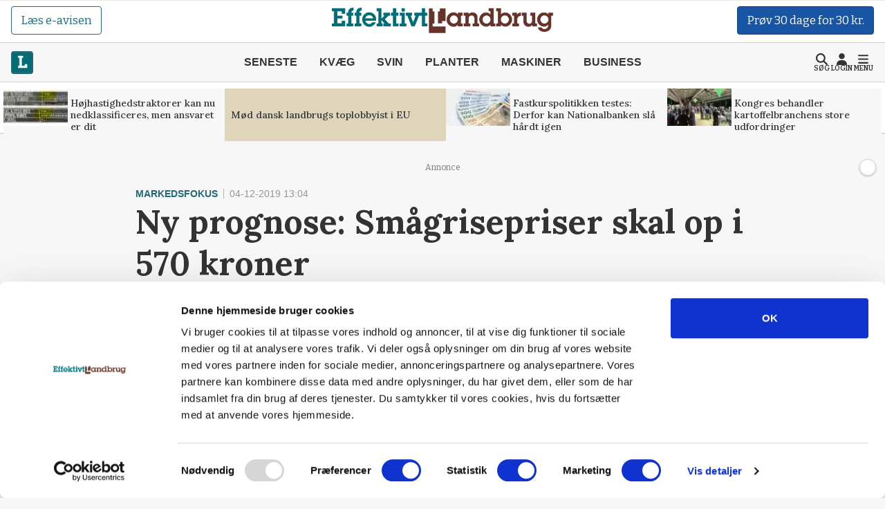

--- FILE ---
content_type: text/html; charset=utf-8
request_url: https://effektivtlandbrug.landbrugnet.dk/artikler/markedsfokus/smaagrisepriser-skal-op-i-570-kroner
body_size: 60906
content:
<!DOCTYPE html>
    <html lang="da" class="fresh"><head><meta charset="utf-8">
        <meta name="viewport" content="width=device-width, initial-scale=1.0">

        <base href="/">

        
        <link rel="preconnect" href="https://cdn.lfmedia.dk">
        <link rel="preconnect" href="https://fonts.googleapis.com">
        <link rel="preconnect" href="https://fonts.gstatic.com"><link rel="preload" fetchpriority="high" as="image" href="https://cdn.lfmedia.dk/cmscontent/media/pagecontent/normal/173132.webp" /><link rel="preload" fetchpriority="high" as="image" href="https://cdn.lfmedia.dk/cmscontent/media/pagecontent/thumb/173132.webp" /><meta property="fb:app_id" content="514851764666760">
        <meta name="twitter:widgets:theme" content="light">
        <meta name="twitter:widgets:link-color" content="#55acee">
        <meta name="twitter:widgets:border-color" content="#55acee">
        <meta name="robots" content="max-image-preview:large">
        <meta http-equiv="content-language" content="da">
        <meta name="keywords" content>
        <meta name="google-site-verification" content="4cqpXABMRw7qA2JYXxs3M5ge9fBYawqsvSma5NwLGBo">
        <meta property="og:type" content="website">
        <meta property="twitter:card" content="summary_large_image">
        <meta name="rating" content="general">
        <meta name="author" content="CMS">
        <meta name="generator" content="Landbrugnet.CMS">
        <meta name="fb:page_id" content="344605475557831"><meta name="robots" content="index,follow"><!--Blazor:{"type":"server","prerenderId":"1049b91e16c145608b7fa11be4fc886d","key":{"locationHash":"77D12F14A8105320B1AAED6AE7E689DA0EC4483270A645E84079EAA0FFDF550D:14","formattedComponentKey":""},"sequence":0,"descriptor":"CfDJ8Gcy7YsDM0ZBtuYR4gwGSWuZpchq6DjxdU5x1CxHi\u002BXUjb8sGanhqoAdure2uIFBQ6CfS5c21SARXBPr5VPTZeSA3\u002BBgg3nj2fU7KGCbbOfhie6Oe4\u002BNV8aFyvoN3JSNC5VX2vq43\u002BrnX5hxWAUzpXTRhAAWM2xs708FE8QSxiZVTObJlJVqf9/BMAxD7hrJEGx5g2ywobR/ZwbIiLS1oA8UJGlbTk\u002BkaBGY\u002Bt78rhWWPHL3h/7NF3a9SGQMkbMPQRV22CI7Bf5MeudsLpJQyLipeLYXbjotYD11IVAA37f8TfdY3u5NYN5IxqBckVyo6CS81cgRsjtDB/KxxcH1bR0N3X2qYEcQpSb79YyRxeYet3EzwJ92IqQJrSkU\u002BjjLcsj\u002BnF\u002B5Z7O/JUaWWHdHu115UPOtgjJ0\u002B3b0FR8Z8dn9RH3ANWW8kBcJnQAEgnxwuiEdksE59kI\u002Bb6GzzjEkDZUHZbZgyKANwbtlCsmo8IYWcILKiF52STUMHMCrGP9xabyIhlvoLEX9qy3yadLTpZXrnyVUzGr8jO2M3QE5VeT9hWOU5Jhny6I99p1BbbSb58zZwoLeLca\u002B3rsq5qFtC9s="}--><title>Ny prognose: Sm&#xE5;grisepriser skal op i 570 kroner</title>
        <link rel='canonical' href='https://effektivtlandbrug.landbrugnet.dk/artikler/markedsfokus/smaagrisepriser-skal-op-i-570-kroner'>
        <meta property='og:title' content='Ny prognose: Sm&#229;grisepriser skal op i 570 kroner'>
        <meta property='og:url' content='https://effektivtlandbrug.landbrugnet.dk/artikler/markedsfokus/smaagrisepriser-skal-op-i-570-kroner'>
        <meta name='description' content='Sm&#229;grisepriserne skal op p&#229; 570 kroner i gennemsnit i andet kvartal 2020, f&#248;r de falder igen, vurderer Danske Svineproducenter i en ny prisprognose.'>
        <meta property='og:description' content='Sm&#229;grisepriserne skal op p&#229; 570 kroner i gennemsnit i andet kvartal 2020, f&#248;r de falder igen, vurderer Danske Svineproducenter i en ny prisprognose.'>
        
            <meta property='og:image' content='https://cdn.lfmedia.dk/cmscontent/media/pagecontent/xlarge/22386.jpg'>
            <meta property='twitter:image' content='https://cdn.lfmedia.dk/cmscontent/media/pagecontent/xlarge/22386.jpg'>
        <meta property='twitter:title' content='Ny prognose: Sm&#229;grisepriser skal op i 570 kroner'>
        <meta property='twitter:description' content='Sm&#229;grisepriserne skal op p&#229; 570 kroner i gennemsnit i andet kvartal 2020, f&#248;r de falder igen, vurderer Danske Svineproducenter i en ny prisprognose.'><!--Blazor:{"prerenderId":"1049b91e16c145608b7fa11be4fc886d"}-->

        <!--Blazor:{"type":"server","prerenderId":"38efa2296ed44183a4916beaba24eace","key":{"locationHash":"C50ABE44B2C3C39F7BB889C4E39D8287AB9F352C6905689B1B25F6392E9994B2:16","formattedComponentKey":""},"sequence":1,"descriptor":"CfDJ8Gcy7YsDM0ZBtuYR4gwGSWsiuuM4HWEIgHtgDtY9j1cgohBoDKD3CoRErInwz6mUan/3pknF8xoUJ/vQ1YLfOtpyGculfWmvz9N4zX7LIpqv5t3wK2Qa/cb\u002B0mQjQyq4xuVidh5sZikkDNd6t98Kt/V6iQgEF5NIIWRfILwkg0RHSQEEmJflZwaSut1RTI2OEJcIQVQMrZu8Jt9KAdYYIimWMkK0sYzoz3F0W\u002BsKV5nf35rRl0vuCJKiAQJjG\u002BI9v8mIZ4VmbWDt/Ic8ITRFQzKD3vCncUh872MSt5o0nzOO6ZMAWG5YI6\u002B8G6uuHbs\u002BLXAe\u002BU49mRDfvhIlM6OTIe5nBEaXV8oer56oR5ZWwxgM4f5C0XySS/AWBADg5IrqOJOQ/OFStsqpCpJWePNipIus\u002BW2yYjt3sgNNH4YZZHnAGUXXYAx/wpGr5ComCOvkTrBllXYJLTbOTTKdf2hNVKFmbaHSGKTqiEn80JVeoQKKM0sCIFdke8hEv5CiNR0rLziaIfyPIW80jCXkEImK3VUGIFeEJVm8Y40XaK3\u002BNL2HuSXeXn7L69p8RJeINPmHQc3Vm4i1edyq6YlSueIBW2lQhXXQf2ostdn9\u002BP2eq24\u002Bvil46bFZmj2HAS2OwnZbqp4kuPN0Q5in9er/kfY7sQLK45zYM8fASSXvO2sP3j6Dg2nGG3A6X/MF\u002BafGKf5l\u002BrDDBRqgDRjnmnPIYa8kUnA="}--><script type="application/ld+json">{
  "@context": "https://schema.org",
  "@type": "NewsArticle",
  "name": "Ny prognose: Smågrisepriser skal op i 570 kroner",
  "description": "Smågrisepriserne skal op på 570 kroner i gennemsnit i andet kvartal 2020, før de falder igen, vurderer Danske Svineproducenter i en ny prisprognose.",
  "image": {
    "@type": "ImageObject",
    "description": "Danske Svineproducenters nye prognose for smågrisepriserne.",
    "url": "https://cdn.lfmedia.dk/cmscontent/media/pagecontent/max/22386.jpg"
  },
  "mainEntityOfPage": "https://effektivtlandbrug.landbrugnet.dk/artikler/markedsfokus/smaagrisepriser-skal-op-i-570-kroner",
  "url": "https://effektivtlandbrug.landbrugnet.dk/artikler/markedsfokus/smaagrisepriser-skal-op-i-570-kroner",
  "author": {
    "@type": "Person",
    "name": "Redaktionen",
    "url": "https://effektivtlandbrug.landbrugnet.dk/kontakt/2684/redaktionen",
    "email": "redaktion@effektivtlandbrug.dk"
  },
  "datePublished": "2019-12-04T13:04:04.697+01:00",
  "headline": "Ny prognose: Smågrisepriser skal op i 570 kroner",
  "publisher": {
    "@type": "NewsMediaOrganization",
    "name": "Effektivt Landbrug",
    "logo": "https://cdn.lfmedia.dk/cmscontent/effektivt/Gfx/logo/effektivtlandbrug.png"
  }
}</script><!--Blazor:{"prerenderId":"38efa2296ed44183a4916beaba24eace"}-->

        
        <link href="https://fonts.googleapis.com/css2?family=Bitter:ital,wght@0,100..900;1,100..900&family=Lora:ital,wght@0,400..700;1,400..700&family=PT+Serif:ital,wght@0,400;0,700;1,400;1,700&display=swap" rel="stylesheet">

        <script type="importmap">{
  "imports": {
    "./OneSignalSDKWorker.js": "./OneSignalSDKWorker.fp1x7dnec5.js",
    "./_content/Landbrugnet.Common.GoogleTagManager/js/GoogleTagManager.js": "./_content/Landbrugnet.Common.GoogleTagManager/js/GoogleTagManager.uobxrlfg75.js",
    "./assets/AgrinewsNO/js/bannerinview.js": "./assets/AgrinewsNO/js/bannerinview.5dfnn464dh.js",
    "./assets/AgrinewsNO/js/bootstrap.bundle.min.js": "./assets/AgrinewsNO/js/bootstrap.bundle.min.hd3gran6i8.js",
    "./assets/AgrinewsNO/js/demo.min.js": "./assets/AgrinewsNO/js/demo.min.iouplr0sp8.js",
    "./assets/AgrinewsNO/js/domElements.js": "./assets/AgrinewsNO/js/domElements.so2jkrz70h.js",
    "./assets/AgrinewsNO/js/index.min.js": "./assets/AgrinewsNO/js/index.min.3ekcsfax85.js",
    "./assets/AgrinewsNO/js/indexTest.js": "./assets/AgrinewsNO/js/indexTest.t1091clbci.js",
    "./assets/AgrinewsNO/js/marketing.min.js": "./assets/AgrinewsNO/js/marketing.min.mrk2ammnm2.js",
    "./assets/AgrinewsNO/js/progressBar.js": "./assets/AgrinewsNO/js/progressBar.xb0ptvzima.js",
    "./assets/AgrinewsSE/js/bannerinview.js": "./assets/AgrinewsSE/js/bannerinview.5dfnn464dh.js",
    "./assets/AgrinewsSE/js/bootstrap.bundle.min.js": "./assets/AgrinewsSE/js/bootstrap.bundle.min.hd3gran6i8.js",
    "./assets/AgrinewsSE/js/demo.min.js": "./assets/AgrinewsSE/js/demo.min.iouplr0sp8.js",
    "./assets/AgrinewsSE/js/domElements.js": "./assets/AgrinewsSE/js/domElements.so2jkrz70h.js",
    "./assets/AgrinewsSE/js/index.min.js": "./assets/AgrinewsSE/js/index.min.3ekcsfax85.js",
    "./assets/AgrinewsSE/js/indexTest.js": "./assets/AgrinewsSE/js/indexTest.t1091clbci.js",
    "./assets/AgrinewsSE/js/marketing.min.js": "./assets/AgrinewsSE/js/marketing.min.mrk2ammnm2.js",
    "./assets/AgrinewsSE/js/progressBar.js": "./assets/AgrinewsSE/js/progressBar.xb0ptvzima.js",
    "./assets/agrinews/js/bannerinview.js": "./assets/agrinews/js/bannerinview.5dfnn464dh.js",
    "./assets/agrinews/js/bootstrap.bundle.min.js": "./assets/agrinews/js/bootstrap.bundle.min.hd3gran6i8.js",
    "./assets/agrinews/js/demo.min.js": "./assets/agrinews/js/demo.min.iouplr0sp8.js",
    "./assets/agrinews/js/domElements.js": "./assets/agrinews/js/domElements.so2jkrz70h.js",
    "./assets/agrinews/js/index.min.js": "./assets/agrinews/js/index.min.3ekcsfax85.js",
    "./assets/agrinews/js/indexTest.js": "./assets/agrinews/js/indexTest.t1091clbci.js",
    "./assets/agrinews/js/marketing.min.js": "./assets/agrinews/js/marketing.min.mrk2ammnm2.js",
    "./assets/agrinews/js/progressBar.js": "./assets/agrinews/js/progressBar.xb0ptvzima.js",
    "./assets/effektivtlandbrug/js/bannerinview.js": "./assets/effektivtlandbrug/js/bannerinview.5dfnn464dh.js",
    "./assets/effektivtlandbrug/js/bootstrap.bundle.min.js": "./assets/effektivtlandbrug/js/bootstrap.bundle.min.hd3gran6i8.js",
    "./assets/effektivtlandbrug/js/demo.min.js": "./assets/effektivtlandbrug/js/demo.min.iouplr0sp8.js",
    "./assets/effektivtlandbrug/js/domElements.js": "./assets/effektivtlandbrug/js/domElements.so2jkrz70h.js",
    "./assets/effektivtlandbrug/js/index.min.js": "./assets/effektivtlandbrug/js/index.min.3ekcsfax85.js",
    "./assets/effektivtlandbrug/js/indexTest.js": "./assets/effektivtlandbrug/js/indexTest.t1091clbci.js",
    "./assets/effektivtlandbrug/js/marketing.min.js": "./assets/effektivtlandbrug/js/marketing.min.mrk2ammnm2.js",
    "./assets/effektivtlandbrug/js/progressBar.js": "./assets/effektivtlandbrug/js/progressBar.xb0ptvzima.js",
    "./assets/hestemediet/backup/20-10-2024/index.min.js": "./assets/hestemediet/backup/20-10-2024/index.min.g58y9umz4w.js",
    "./assets/hestemediet/backup/index.min.js": "./assets/hestemediet/backup/index.min.v0h4pw6y5v.js",
    "./assets/hestemediet/js/index.min.js": "./assets/hestemediet/js/index.min.pg2jgpxffc.js",
    "./assets/hestemediet/js/marketing.min.js": "./assets/hestemediet/js/marketing.min.mrk2ammnm2.js",
    "./ckeditor/adapters/jquery.js": "./ckeditor/adapters/jquery.kem07i7mdx.js",
    "./ckeditor/build-config.js": "./ckeditor/build-config.26z0lezee5.js",
    "./ckeditor/ckeditor.js": "./ckeditor/ckeditor.foxifb87ut.js",
    "./ckeditor/config.js": "./ckeditor/config.i6r5jhxcsp.js",
    "./ckeditor/lang/da.js": "./ckeditor/lang/da.4y4o00gp92.js",
    "./ckeditor/lang/en.js": "./ckeditor/lang/en.w48zodfld3.js",
    "./ckeditor/plugins/clipboard/dialogs/paste.js": "./ckeditor/plugins/clipboard/dialogs/paste.tic6jjp52k.js",
    "./ckeditor/plugins/dialog/dialogDefinition.js": "./ckeditor/plugins/dialog/dialogDefinition.xwfchz9gpq.js",
    "./ckeditor/plugins/link/dialogs/anchor.js": "./ckeditor/plugins/link/dialogs/anchor.rt9n4xkcqz.js",
    "./ckeditor/plugins/link/dialogs/link.js": "./ckeditor/plugins/link/dialogs/link.7eylh4wjkw.js",
    "./ckeditor/styles.js": "./ckeditor/styles.9l6pg925xq.js",
    "./ckeditor/vendor/promise.js": "./ckeditor/vendor/promise.kq0twi1itf.js",
    "./js/aos.js": "./js/aos.bf2yed30d9.js",
    "./js/app.min.js": "./js/app.min.q0wnoe0n52.js",
    "./js/app.js": "./js/app.wkel5gufxn.js",
    "./js/boot.js": "./js/boot.1im9yow8qp.js",
    "./js/boot.min.js": "./js/boot.min.txtp7ax9t1.js",
    "./js/bootstrap.bundle.min.js": "./js/bootstrap.bundle.min.hd3gran6i8.js",
    "./js/bootstrap.bundle.min.js-1.js": "./js/bootstrap.bundle.min.js-1.hd3gran6i8.js",
    "./js/effektivt/bootstrap.bundle.min.js": "./js/effektivt/bootstrap.bundle.min.hd3gran6i8.js",
    "./js/effektivt/effektivt.min.js": "./js/effektivt/effektivt.min.m323x9brpg.js",
    "./js/hestemediet/bootstrap.bundle.min.js": "./js/hestemediet/bootstrap.bundle.min.hd3gran6i8.js",
    "./js/hestemediet/index.min.js": "./js/hestemediet/index.min.eb994m8pfl.js",
    "./js/hestemediet/signup-side/__MACOSX/._marketing.min.js": "./js/hestemediet/signup-side/__MACOSX/._marketing.min.08jgx6k0xl.js",
    "./js/hestemediet/signup-side/marketing.min.js": "./js/hestemediet/signup-side/marketing.min.voh9gkbqec.js",
    "./js/replaceRelatedDocumentsHelper.js": "./js/replaceRelatedDocumentsHelper.149nrm58t2.js",
    "./service-worker.js": "./service-worker.y5y2q2iisi.js"
  },
  "integrity": {
    "./OneSignalSDKWorker.fp1x7dnec5.js": "sha256-Hc44Lw6x1Jy40gNuUWvOJtdHfgwFO71Ud/H27IsWOEc=",
    "./OneSignalSDKWorker.js": "sha256-Hc44Lw6x1Jy40gNuUWvOJtdHfgwFO71Ud/H27IsWOEc=",
    "./_content/Landbrugnet.Common.Components/LandbrugnetModal.razor.js": "sha256-m//vz1hvd/sb9ZIgLJQgWJ9LjC9494d51CAmmfVqlIc=",
    "./_content/Landbrugnet.Common.GoogleTagManager/js/GoogleTagManager.js": "sha256-kucjvLh3auC4PNXGMrx5eBjyRO1wxRhEsBapfNve5EU=",
    "./_content/Landbrugnet.Common.GoogleTagManager/js/GoogleTagManager.uobxrlfg75.js": "sha256-kucjvLh3auC4PNXGMrx5eBjyRO1wxRhEsBapfNve5EU=",
    "./assets/AgrinewsNO/js/bannerinview.5dfnn464dh.js": "sha256-d+tCJVA6J7yDSPItX2QO7WrXrGO9zZPP09liHDcpTak=",
    "./assets/AgrinewsNO/js/bannerinview.js": "sha256-d+tCJVA6J7yDSPItX2QO7WrXrGO9zZPP09liHDcpTak=",
    "./assets/AgrinewsNO/js/bootstrap.bundle.min.hd3gran6i8.js": "sha256-6zfk2L8R3wCgRbZzpkEi7UYC2bc6fYGIgFfNeqyOWnQ=",
    "./assets/AgrinewsNO/js/bootstrap.bundle.min.js": "sha256-6zfk2L8R3wCgRbZzpkEi7UYC2bc6fYGIgFfNeqyOWnQ=",
    "./assets/AgrinewsNO/js/demo.min.iouplr0sp8.js": "sha256-bhccp4xRNKvJc4Ke7eTunA8SCY0ABwo8PWkF7rPQ8gw=",
    "./assets/AgrinewsNO/js/demo.min.js": "sha256-bhccp4xRNKvJc4Ke7eTunA8SCY0ABwo8PWkF7rPQ8gw=",
    "./assets/AgrinewsNO/js/domElements.js": "sha256-pJs7KN3AIb6V5jqJ7P2QOpPLCxcP3px3roBSYwntssg=",
    "./assets/AgrinewsNO/js/domElements.so2jkrz70h.js": "sha256-pJs7KN3AIb6V5jqJ7P2QOpPLCxcP3px3roBSYwntssg=",
    "./assets/AgrinewsNO/js/index.min.3ekcsfax85.js": "sha256-xfXQFoFq4R7VBUgV3NLFTqPES8LcOuGRP7DKwrrhdAY=",
    "./assets/AgrinewsNO/js/index.min.js": "sha256-xfXQFoFq4R7VBUgV3NLFTqPES8LcOuGRP7DKwrrhdAY=",
    "./assets/AgrinewsNO/js/indexTest.js": "sha256-fzZDB0CKmmLxR9IjP2qeWpyaLhxenWnDP7unqoNlgss=",
    "./assets/AgrinewsNO/js/indexTest.t1091clbci.js": "sha256-fzZDB0CKmmLxR9IjP2qeWpyaLhxenWnDP7unqoNlgss=",
    "./assets/AgrinewsNO/js/marketing.min.js": "sha256-oleN//vKLeFVNgN1fyjQ7KAhEfqCrKBtKd7etdQDE98=",
    "./assets/AgrinewsNO/js/marketing.min.mrk2ammnm2.js": "sha256-oleN//vKLeFVNgN1fyjQ7KAhEfqCrKBtKd7etdQDE98=",
    "./assets/AgrinewsNO/js/progressBar.js": "sha256-E2kfuVq/uEPFMdGK3/f1ryTFsm6eNOFDl4lLU+xTg2w=",
    "./assets/AgrinewsNO/js/progressBar.xb0ptvzima.js": "sha256-E2kfuVq/uEPFMdGK3/f1ryTFsm6eNOFDl4lLU+xTg2w=",
    "./assets/AgrinewsSE/js/bannerinview.5dfnn464dh.js": "sha256-d+tCJVA6J7yDSPItX2QO7WrXrGO9zZPP09liHDcpTak=",
    "./assets/AgrinewsSE/js/bannerinview.js": "sha256-d+tCJVA6J7yDSPItX2QO7WrXrGO9zZPP09liHDcpTak=",
    "./assets/AgrinewsSE/js/bootstrap.bundle.min.hd3gran6i8.js": "sha256-6zfk2L8R3wCgRbZzpkEi7UYC2bc6fYGIgFfNeqyOWnQ=",
    "./assets/AgrinewsSE/js/bootstrap.bundle.min.js": "sha256-6zfk2L8R3wCgRbZzpkEi7UYC2bc6fYGIgFfNeqyOWnQ=",
    "./assets/AgrinewsSE/js/demo.min.iouplr0sp8.js": "sha256-bhccp4xRNKvJc4Ke7eTunA8SCY0ABwo8PWkF7rPQ8gw=",
    "./assets/AgrinewsSE/js/demo.min.js": "sha256-bhccp4xRNKvJc4Ke7eTunA8SCY0ABwo8PWkF7rPQ8gw=",
    "./assets/AgrinewsSE/js/domElements.js": "sha256-pJs7KN3AIb6V5jqJ7P2QOpPLCxcP3px3roBSYwntssg=",
    "./assets/AgrinewsSE/js/domElements.so2jkrz70h.js": "sha256-pJs7KN3AIb6V5jqJ7P2QOpPLCxcP3px3roBSYwntssg=",
    "./assets/AgrinewsSE/js/index.min.3ekcsfax85.js": "sha256-xfXQFoFq4R7VBUgV3NLFTqPES8LcOuGRP7DKwrrhdAY=",
    "./assets/AgrinewsSE/js/index.min.js": "sha256-xfXQFoFq4R7VBUgV3NLFTqPES8LcOuGRP7DKwrrhdAY=",
    "./assets/AgrinewsSE/js/indexTest.js": "sha256-fzZDB0CKmmLxR9IjP2qeWpyaLhxenWnDP7unqoNlgss=",
    "./assets/AgrinewsSE/js/indexTest.t1091clbci.js": "sha256-fzZDB0CKmmLxR9IjP2qeWpyaLhxenWnDP7unqoNlgss=",
    "./assets/AgrinewsSE/js/marketing.min.js": "sha256-oleN//vKLeFVNgN1fyjQ7KAhEfqCrKBtKd7etdQDE98=",
    "./assets/AgrinewsSE/js/marketing.min.mrk2ammnm2.js": "sha256-oleN//vKLeFVNgN1fyjQ7KAhEfqCrKBtKd7etdQDE98=",
    "./assets/AgrinewsSE/js/progressBar.js": "sha256-E2kfuVq/uEPFMdGK3/f1ryTFsm6eNOFDl4lLU+xTg2w=",
    "./assets/AgrinewsSE/js/progressBar.xb0ptvzima.js": "sha256-E2kfuVq/uEPFMdGK3/f1ryTFsm6eNOFDl4lLU+xTg2w=",
    "./assets/agrinews/js/bannerinview.5dfnn464dh.js": "sha256-d+tCJVA6J7yDSPItX2QO7WrXrGO9zZPP09liHDcpTak=",
    "./assets/agrinews/js/bannerinview.js": "sha256-d+tCJVA6J7yDSPItX2QO7WrXrGO9zZPP09liHDcpTak=",
    "./assets/agrinews/js/bootstrap.bundle.min.hd3gran6i8.js": "sha256-6zfk2L8R3wCgRbZzpkEi7UYC2bc6fYGIgFfNeqyOWnQ=",
    "./assets/agrinews/js/bootstrap.bundle.min.js": "sha256-6zfk2L8R3wCgRbZzpkEi7UYC2bc6fYGIgFfNeqyOWnQ=",
    "./assets/agrinews/js/demo.min.iouplr0sp8.js": "sha256-bhccp4xRNKvJc4Ke7eTunA8SCY0ABwo8PWkF7rPQ8gw=",
    "./assets/agrinews/js/demo.min.js": "sha256-bhccp4xRNKvJc4Ke7eTunA8SCY0ABwo8PWkF7rPQ8gw=",
    "./assets/agrinews/js/domElements.js": "sha256-pJs7KN3AIb6V5jqJ7P2QOpPLCxcP3px3roBSYwntssg=",
    "./assets/agrinews/js/domElements.so2jkrz70h.js": "sha256-pJs7KN3AIb6V5jqJ7P2QOpPLCxcP3px3roBSYwntssg=",
    "./assets/agrinews/js/index.min.3ekcsfax85.js": "sha256-xfXQFoFq4R7VBUgV3NLFTqPES8LcOuGRP7DKwrrhdAY=",
    "./assets/agrinews/js/index.min.js": "sha256-xfXQFoFq4R7VBUgV3NLFTqPES8LcOuGRP7DKwrrhdAY=",
    "./assets/agrinews/js/indexTest.js": "sha256-fzZDB0CKmmLxR9IjP2qeWpyaLhxenWnDP7unqoNlgss=",
    "./assets/agrinews/js/indexTest.t1091clbci.js": "sha256-fzZDB0CKmmLxR9IjP2qeWpyaLhxenWnDP7unqoNlgss=",
    "./assets/agrinews/js/marketing.min.js": "sha256-oleN//vKLeFVNgN1fyjQ7KAhEfqCrKBtKd7etdQDE98=",
    "./assets/agrinews/js/marketing.min.mrk2ammnm2.js": "sha256-oleN//vKLeFVNgN1fyjQ7KAhEfqCrKBtKd7etdQDE98=",
    "./assets/agrinews/js/progressBar.js": "sha256-E2kfuVq/uEPFMdGK3/f1ryTFsm6eNOFDl4lLU+xTg2w=",
    "./assets/agrinews/js/progressBar.xb0ptvzima.js": "sha256-E2kfuVq/uEPFMdGK3/f1ryTFsm6eNOFDl4lLU+xTg2w=",
    "./assets/effektivtlandbrug/js/bannerinview.5dfnn464dh.js": "sha256-d+tCJVA6J7yDSPItX2QO7WrXrGO9zZPP09liHDcpTak=",
    "./assets/effektivtlandbrug/js/bannerinview.js": "sha256-d+tCJVA6J7yDSPItX2QO7WrXrGO9zZPP09liHDcpTak=",
    "./assets/effektivtlandbrug/js/bootstrap.bundle.min.hd3gran6i8.js": "sha256-6zfk2L8R3wCgRbZzpkEi7UYC2bc6fYGIgFfNeqyOWnQ=",
    "./assets/effektivtlandbrug/js/bootstrap.bundle.min.js": "sha256-6zfk2L8R3wCgRbZzpkEi7UYC2bc6fYGIgFfNeqyOWnQ=",
    "./assets/effektivtlandbrug/js/demo.min.iouplr0sp8.js": "sha256-bhccp4xRNKvJc4Ke7eTunA8SCY0ABwo8PWkF7rPQ8gw=",
    "./assets/effektivtlandbrug/js/demo.min.js": "sha256-bhccp4xRNKvJc4Ke7eTunA8SCY0ABwo8PWkF7rPQ8gw=",
    "./assets/effektivtlandbrug/js/domElements.js": "sha256-pJs7KN3AIb6V5jqJ7P2QOpPLCxcP3px3roBSYwntssg=",
    "./assets/effektivtlandbrug/js/domElements.so2jkrz70h.js": "sha256-pJs7KN3AIb6V5jqJ7P2QOpPLCxcP3px3roBSYwntssg=",
    "./assets/effektivtlandbrug/js/index.min.3ekcsfax85.js": "sha256-xfXQFoFq4R7VBUgV3NLFTqPES8LcOuGRP7DKwrrhdAY=",
    "./assets/effektivtlandbrug/js/index.min.js": "sha256-xfXQFoFq4R7VBUgV3NLFTqPES8LcOuGRP7DKwrrhdAY=",
    "./assets/effektivtlandbrug/js/indexTest.js": "sha256-fzZDB0CKmmLxR9IjP2qeWpyaLhxenWnDP7unqoNlgss=",
    "./assets/effektivtlandbrug/js/indexTest.t1091clbci.js": "sha256-fzZDB0CKmmLxR9IjP2qeWpyaLhxenWnDP7unqoNlgss=",
    "./assets/effektivtlandbrug/js/marketing.min.js": "sha256-oleN//vKLeFVNgN1fyjQ7KAhEfqCrKBtKd7etdQDE98=",
    "./assets/effektivtlandbrug/js/marketing.min.mrk2ammnm2.js": "sha256-oleN//vKLeFVNgN1fyjQ7KAhEfqCrKBtKd7etdQDE98=",
    "./assets/effektivtlandbrug/js/progressBar.js": "sha256-E2kfuVq/uEPFMdGK3/f1ryTFsm6eNOFDl4lLU+xTg2w=",
    "./assets/effektivtlandbrug/js/progressBar.xb0ptvzima.js": "sha256-E2kfuVq/uEPFMdGK3/f1ryTFsm6eNOFDl4lLU+xTg2w=",
    "./assets/hestemediet/backup/20-10-2024/index.min.g58y9umz4w.js": "sha256-PKFvWjlthf6ZJpv2IZ18Q4KqYGR80i1nZmbAJg5A08g=",
    "./assets/hestemediet/backup/20-10-2024/index.min.js": "sha256-PKFvWjlthf6ZJpv2IZ18Q4KqYGR80i1nZmbAJg5A08g=",
    "./assets/hestemediet/backup/index.min.js": "sha256-L0gIZ22YAKJx9wSaMm71FmsJb2xyX1qlNMqQHtNbIYI=",
    "./assets/hestemediet/backup/index.min.v0h4pw6y5v.js": "sha256-L0gIZ22YAKJx9wSaMm71FmsJb2xyX1qlNMqQHtNbIYI=",
    "./assets/hestemediet/js/index.min.js": "sha256-x4hI49JsRTyM6X5Ei5PyOmPIxO1mh3NTi1PzB3ys/W8=",
    "./assets/hestemediet/js/index.min.pg2jgpxffc.js": "sha256-x4hI49JsRTyM6X5Ei5PyOmPIxO1mh3NTi1PzB3ys/W8=",
    "./assets/hestemediet/js/marketing.min.js": "sha256-oleN//vKLeFVNgN1fyjQ7KAhEfqCrKBtKd7etdQDE98=",
    "./assets/hestemediet/js/marketing.min.mrk2ammnm2.js": "sha256-oleN//vKLeFVNgN1fyjQ7KAhEfqCrKBtKd7etdQDE98=",
    "./ckeditor/adapters/jquery.js": "sha256-bFDHe5AEPbdRNlJzDFawAOdl16/kCGk4tk3Ns212Ilg=",
    "./ckeditor/adapters/jquery.kem07i7mdx.js": "sha256-bFDHe5AEPbdRNlJzDFawAOdl16/kCGk4tk3Ns212Ilg=",
    "./ckeditor/build-config.26z0lezee5.js": "sha256-Co/4KM3pbqY7eSXip92B4pFOs9W/gifff6kWq7H1Fho=",
    "./ckeditor/build-config.js": "sha256-Co/4KM3pbqY7eSXip92B4pFOs9W/gifff6kWq7H1Fho=",
    "./ckeditor/ckeditor.foxifb87ut.js": "sha256-/zWxIF8kHNon6eQSPMUBcs7t3TJTAKsSl+VG5Hfb5ec=",
    "./ckeditor/ckeditor.js": "sha256-/zWxIF8kHNon6eQSPMUBcs7t3TJTAKsSl+VG5Hfb5ec=",
    "./ckeditor/config.i6r5jhxcsp.js": "sha256-JgBEOjdbnVjrpsRpn5WAGs8C6FGm9XAz2RynhDG608A=",
    "./ckeditor/config.js": "sha256-JgBEOjdbnVjrpsRpn5WAGs8C6FGm9XAz2RynhDG608A=",
    "./ckeditor/lang/da.4y4o00gp92.js": "sha256-9JAIzpzAYY6MkpX0fJIzsqe+iTnk2UUule0YP2ggWwE=",
    "./ckeditor/lang/da.js": "sha256-9JAIzpzAYY6MkpX0fJIzsqe+iTnk2UUule0YP2ggWwE=",
    "./ckeditor/lang/en.js": "sha256-8K/wDSc2RMgadvSOj5ew52ZjDy10/2yJBXaPRaYZv6I=",
    "./ckeditor/lang/en.w48zodfld3.js": "sha256-8K/wDSc2RMgadvSOj5ew52ZjDy10/2yJBXaPRaYZv6I=",
    "./ckeditor/plugins/clipboard/dialogs/paste.js": "sha256-G4yYAavQBkTM7Sl7S4oWnmPq2RYlOfCuqYLuDYVEpVc=",
    "./ckeditor/plugins/clipboard/dialogs/paste.tic6jjp52k.js": "sha256-G4yYAavQBkTM7Sl7S4oWnmPq2RYlOfCuqYLuDYVEpVc=",
    "./ckeditor/plugins/dialog/dialogDefinition.js": "sha256-b3fCqhmqNKy5F31/enJdD6Bff0gaVo5i2HkEdxuE4OQ=",
    "./ckeditor/plugins/dialog/dialogDefinition.xwfchz9gpq.js": "sha256-b3fCqhmqNKy5F31/enJdD6Bff0gaVo5i2HkEdxuE4OQ=",
    "./ckeditor/plugins/link/dialogs/anchor.js": "sha256-f3m0p2CpnsYybgVljQUTlPXUTWd0Cv6l9S65tc0O3i4=",
    "./ckeditor/plugins/link/dialogs/anchor.rt9n4xkcqz.js": "sha256-f3m0p2CpnsYybgVljQUTlPXUTWd0Cv6l9S65tc0O3i4=",
    "./ckeditor/plugins/link/dialogs/link.7eylh4wjkw.js": "sha256-oV2dQaHzsqWL5kKJSEyaW4CF35x5fc7CVkBsBK/csYA=",
    "./ckeditor/plugins/link/dialogs/link.js": "sha256-oV2dQaHzsqWL5kKJSEyaW4CF35x5fc7CVkBsBK/csYA=",
    "./ckeditor/styles.9l6pg925xq.js": "sha256-nSE6xl8mWxVcXsqcy9AgwVnublo/ngCTkuv88391P1w=",
    "./ckeditor/styles.js": "sha256-nSE6xl8mWxVcXsqcy9AgwVnublo/ngCTkuv88391P1w=",
    "./ckeditor/vendor/promise.js": "sha256-/ODwMJ1ElmI3+5TtIpaU57eek1LHzoXL04xIEBsFDr0=",
    "./ckeditor/vendor/promise.kq0twi1itf.js": "sha256-/ODwMJ1ElmI3+5TtIpaU57eek1LHzoXL04xIEBsFDr0=",
    "./js/aos.bf2yed30d9.js": "sha256-x5LHTn59Tss87vbIach0D5UVG1sJ4uzbGDcMAHXL4SQ=",
    "./js/aos.js": "sha256-x5LHTn59Tss87vbIach0D5UVG1sJ4uzbGDcMAHXL4SQ=",
    "./js/app.js": "sha256-8L1v6JWjIuzBC5hVq3qEmbFxWuUEh9B5AeXNAAkxdLc=",
    "./js/app.min.js": "sha256-2tGBYzaq+iMXlVfqEUMsgx93zuNSBKn9Zh5ZCdvqpRo=",
    "./js/app.min.q0wnoe0n52.js": "sha256-2tGBYzaq+iMXlVfqEUMsgx93zuNSBKn9Zh5ZCdvqpRo=",
    "./js/app.wkel5gufxn.js": "sha256-8L1v6JWjIuzBC5hVq3qEmbFxWuUEh9B5AeXNAAkxdLc=",
    "./js/boot.1im9yow8qp.js": "sha256-12NgpDX6++WJV4+nhIPQagr4kYkoAAuQr3unqOkSTXk=",
    "./js/boot.js": "sha256-12NgpDX6++WJV4+nhIPQagr4kYkoAAuQr3unqOkSTXk=",
    "./js/boot.min.js": "sha256-L32d8jvRfKvIn7i2glEI0d/KQ/ipLiIdutbSdrIhQUE=",
    "./js/boot.min.txtp7ax9t1.js": "sha256-L32d8jvRfKvIn7i2glEI0d/KQ/ipLiIdutbSdrIhQUE=",
    "./js/bootstrap.bundle.min.hd3gran6i8.js": "sha256-6zfk2L8R3wCgRbZzpkEi7UYC2bc6fYGIgFfNeqyOWnQ=",
    "./js/bootstrap.bundle.min.js": "sha256-6zfk2L8R3wCgRbZzpkEi7UYC2bc6fYGIgFfNeqyOWnQ=",
    "./js/bootstrap.bundle.min.js-1.hd3gran6i8.js": "sha256-6zfk2L8R3wCgRbZzpkEi7UYC2bc6fYGIgFfNeqyOWnQ=",
    "./js/bootstrap.bundle.min.js-1.js": "sha256-6zfk2L8R3wCgRbZzpkEi7UYC2bc6fYGIgFfNeqyOWnQ=",
    "./js/effektivt/bootstrap.bundle.min.hd3gran6i8.js": "sha256-6zfk2L8R3wCgRbZzpkEi7UYC2bc6fYGIgFfNeqyOWnQ=",
    "./js/effektivt/bootstrap.bundle.min.js": "sha256-6zfk2L8R3wCgRbZzpkEi7UYC2bc6fYGIgFfNeqyOWnQ=",
    "./js/effektivt/effektivt.min.js": "sha256-YiJft8fMOkdefzKMjmoc6vOqUkb1aSqQdrSe24zGt8s=",
    "./js/effektivt/effektivt.min.m323x9brpg.js": "sha256-YiJft8fMOkdefzKMjmoc6vOqUkb1aSqQdrSe24zGt8s=",
    "./js/hestemediet/bootstrap.bundle.min.hd3gran6i8.js": "sha256-6zfk2L8R3wCgRbZzpkEi7UYC2bc6fYGIgFfNeqyOWnQ=",
    "./js/hestemediet/bootstrap.bundle.min.js": "sha256-6zfk2L8R3wCgRbZzpkEi7UYC2bc6fYGIgFfNeqyOWnQ=",
    "./js/hestemediet/index.min.eb994m8pfl.js": "sha256-lgwZES/6QdS7sapuLZJ9+7raWCKyt/gZOfU2aa9ft6E=",
    "./js/hestemediet/index.min.js": "sha256-lgwZES/6QdS7sapuLZJ9+7raWCKyt/gZOfU2aa9ft6E=",
    "./js/hestemediet/signup-side/__MACOSX/._marketing.min.08jgx6k0xl.js": "sha256-sGG0u4dQjcq09YxLSTEHv7aGS4+F8f5aK6W2NZOLd+0=",
    "./js/hestemediet/signup-side/__MACOSX/._marketing.min.js": "sha256-sGG0u4dQjcq09YxLSTEHv7aGS4+F8f5aK6W2NZOLd+0=",
    "./js/hestemediet/signup-side/marketing.min.js": "sha256-MS7UVcWlnUbhfm0mYzIQatdgB4KcP7/HO/6DYtIGoUo=",
    "./js/hestemediet/signup-side/marketing.min.voh9gkbqec.js": "sha256-MS7UVcWlnUbhfm0mYzIQatdgB4KcP7/HO/6DYtIGoUo=",
    "./js/replaceRelatedDocumentsHelper.149nrm58t2.js": "sha256-4fBADI0xD7oIo6cOyxGRkf8zefZ8jGhz3udEiqp42Fc=",
    "./js/replaceRelatedDocumentsHelper.js": "sha256-4fBADI0xD7oIo6cOyxGRkf8zefZ8jGhz3udEiqp42Fc=",
    "./service-worker.js": "sha256-iqRqgdxRQLyntgLQWsBmj3uuF3lsZX6ei3FyqD/KyYQ=",
    "./service-worker.y5y2q2iisi.js": "sha256-iqRqgdxRQLyntgLQWsBmj3uuF3lsZX6ei3FyqD/KyYQ="
  }
}</script>


        <link href="assets/effektivtlandbrug/css/effektivt.min.ho04j1yqrf.css" rel="stylesheet" />
        <link href="assets/effektivtlandbrug/css/marketing.min.27fo5q1zsx.css" rel="stylesheet" />

        
        <link rel="icon" type="image/png" sizes="32x32" href="/assets/effektivtlandbrug/gfx/favicon-32x32.png">
        <link rel="icon" type="image/png" sizes="16x16" href="/assets/effektivtlandbrug/gfx/favicon-16x16.png">
        <link rel="alternate" type="application/rss+xml" href="https://effektivtlandbrug.landbrugnet.dk/api/rss/rssfeed">

        
        <link rel="stylesheet" href="css/app.min.d70jgkkn46.css" />
        <link rel="stylesheet" href="css/advertisement.min.kacj79qyye.css" />
        <link rel="stylesheet" href="assets/effektivtlandbrug/css/overrides.min.flffpdfqjq.css" />
        <link rel="stylesheet" href="Landbrugnet.CMS.Frontend.Blazor.4ap4lx1g4m.styles.css" />
        
        <script>!function(){"use strict";function l(e){for(var t=e,r=0,n=document.cookie.split(";");r<n.length;r++){var o=n[r].split("=");if(o[0].trim()===t)return o[1]}}function s(e){return localStorage.getItem(e)}function u(e){return window[e]}function A(e,t){e=document.querySelector(e);return t?null==e?void 0:e.getAttribute(t):null==e?void 0:e.textContent}var e=window,t=document,r="script",n="dataLayer",o="https://ss.effektivtlandbrug.dk",a="",i="eiqmbnxgm",c="8=aWQ9R1RNLVdSS1Y3NQ%3D%3D&apiKey=f75a2a56",g="stapeUserId",v="",E="",d=!1;try{var d=!!g&&(m=navigator.userAgent,!!(m=new RegExp("Version/([0-9._]+)(.*Mobile)?.*Safari.*").exec(m)))&&16.4<=parseFloat(m[1]),f="stapeUserId"===g,I=d&&!f?function(e,t,r){void 0===t&&(t="");var n={cookie:l,localStorage:s,jsVariable:u,cssSelector:A},t=Array.isArray(t)?t:[t];if(e&&n[e])for(var o=n[e],a=0,i=t;a<i.length;a++){var c=i[a],c=r?o(c,r):o(c);if(c)return c}else console.warn("invalid uid source",e)}(g,v,E):void 0;d=d&&(!!I||f)}catch(e){console.error(e)}var m=e,g=(m[n]=m[n]||[],m[n].push({"gtm.start":(new Date).getTime(),event:"gtm.js"}),t.getElementsByTagName(r)[0]),v=I?"&bi="+encodeURIComponent(I):"",E=t.createElement(r),f=(d&&(i=8<i.length?i.replace(/([a-z]{8}$)/,"kp$1"):"kp"+i),!d&&a?a:o);E.async=!0,E.src=f+"/"+i+".js?"+c+v,null!=(e=g.parentNode)&&e.insertBefore(E,g)}();</script>
        
        
        <script>
            !function(f,b,e,v,n,t,s)
            {if(f.fbq)return;n=f.fbq=function(){n.callMethod?
            n.callMethod.apply(n,arguments):n.queue.push(arguments)};
            if(!f._fbq)f._fbq=n;n.push=n;n.loaded=!0;n.version='2.0';
            n.queue=[];t=b.createElement(e);t.async=!0;
            t.src=v;s=b.getElementsByTagName(e)[0];
            s.parentNode.insertBefore(t,s)}(window, document,'script',
            'https://connect.facebook.net/en_US/fbevents.js');
            fbq('init', '1376429120455134');
            fbq('track', 'PageView');
        </script>
        <noscript><img height="1" width="1" style="display:none" src="https://www.facebook.com/tr?id=1376429120455134&ev=PageView&noscript=1"></noscript>
        
        <script type="text/javascript">
            (function(c,l,a,r,i,t,y){
                c[a]=c[a]||function(){(c[a].q=c[a].q||[]).push(arguments)};
                t=l.createElement(r);t.async=1;t.src="https://www.clarity.ms/tag/"+i;
                y=l.getElementsByTagName(r)[0];y.parentNode.insertBefore(t,y);
            })(window, document, "clarity", "script", "diu8r1xarl");
        </script><script id="Cookiebot" src="https://consent.cookiebot.com/uc.js" data-cbid="43163c38-baa9-479b-80ea-ecdc6ea184c0" type="text/javascript"></script></head>

    <body><noscript><iframe src="https://ss.effektivtlandbrug.dk/ns.html?id=GTM-WRKV75" height="0" width="0" style="display:none;visibility:hidden"></iframe></noscript>
        
        <div class="page"><!--Blazor:{"type":"server","prerenderId":"6dce22d57f69489c90d35b8f77ae01ed","key":{"locationHash":"4828F30183827DDB7AFC48AF7109FDEC8E05591683D66A49DC641489367BF6FD:56","formattedComponentKey":""},"sequence":2,"descriptor":"CfDJ8Gcy7YsDM0ZBtuYR4gwGSWt\u002BvbNbf/gJ0qH6GBT1Pey8A93ZNHGAkC4h6FYcM1kkTwnqgt8bWWiQbqHEI\u002Bx/bQNoMZsUF8Y6\u002BlN7vqhv8LIEsQrKhrccwgWShKhK8VfpAzTTnRB1/N\u002BugVotlSWLWvOj0BQOd0KBmfO7vZ07A8C9pLTsqFs\u002BlGNWTHqTApNAzMTr0Ue69aOffF1ugCq8iwvFTtLBjyIRHZ1RtmPh4STlNzwTo6c4Ggbrm2XJAV/KOF8QrDH8uk0VL/u0av8MUEw4gG8RqrqVgsGYFfCL5Lz03aJp9d28Gyomqr1FZGWZqQruygALJRGXGEwn/HTndE4lAHPFQrguUQ32LvkUkn\u002BIkzUMo2QY4vye0cK1iG2oeuIc8H4uLyCCGiI34Q//V0DkFX0DzJ3g9TJ4guS8qTlomqteFyxamthA2iqVOvRMmWQqwTmWJYh5CtpLkVBE3PDcT82xRX9/G1Xovp5KfAy5Q4W71OizP0mkKUUdvJaTqoo7C0e91zABr88hBasjAt0tu3JFd\u002BQDCIr8WPcNk81IPQbfNreKI\u002B3j5TA9keVQpQ=="}--><aside class="lm-banner js-banner&#x2014;-inview" id="topscroll" data-setid="458027"><div class="banner banner--topscroll"><div id="placement_458027_0"></div></div></aside>

<style>
    .btn-blue {
    color: #fff;
    background-color: #1955a5;
    border-color: #144484;
    }
</style>
<header class="page-header"><div class="lm-branding"><div class="container"><div class="row py-2 align-items-center justify-content-between"><div class="col d-none d-lg-flex"><div class="d-inline-block"><a class="btn btn-outline-primary  d-none d-lg-block order-4" target="_self" href="/effektivt-landbrug/webavis?utm_referal=topnav">L&#xE6;s e-avisen</a></div></div>

                <div class="col-auto d-flex d-lg-none flex-nowrap align-items-center"><a href="/?utm_referal=topnav" class="lm-logo lm-logo--mobile"><img class="d-lg-none" loading="eager" src="https://cdn.lfmedia.dk/cmscontent/effektivt/assets/img/l-logo.png" alt="Effektivt Landbrug 32x32 logo" /></a></div>

                <div class="col d-none d-lg-flex justify-content-center"><a href="/" class="lm-logo lm-logo--desktop"><img loading="eager" src="https://cdn.lfmedia.dk/cmscontent/effektivt/Gfx/logo/effektivtlandbrug.png" alt="Effektivt Landbrug logo" /></a></div>

                <div class="col d-none d-lg-flex justify-content-end"><a class="btn btn-outline-primary btn-blue" href="/kampagne/30-for-30?utm_referal=topnav-cta">Prøv 30 dage for 30 kr.</a></div>

                <div class="col d-lg-none pe-1"><ul class="navbar-nav justify-content-end nav-btns"><li class="nav-item d-none d-sm-flex"><button class="btn nav-icon" data-bs-toggle="modal" data-bs-target="#modal-search"><div class="icon icon-black"><svg xmlns="http://www.w3.org/2000/svg" viewBox="0 0 512 512"><path d="M416 208c0 45.9-14.9 88.3-40 122.7L502.6 457.4c12.5 12.5 12.5 32.8 0 45.3s-32.8 12.5-45.3 0L330.7 376c-34.4 25.2-76.8 40-122.7 40C93.1 416 0 322.9 0 208S93.1 0 208 0S416 93.1 416 208zM208 352a144 144 0 1 0 0-288 144 144 0 1 0 0 288z"></path></svg></div>

                                <div class="label">Søg</div></button></li>

                        <li class="nav-item"><button type="button" class="btn nav-icon" data-bs-toggle="modal" data-bs-target="#modal-login"><div class="icon icon-black"><svg xmlns="http://www.w3.org/2000/svg" viewBox="0 0 448 512"><path d="M224 256A128 128 0 1 0 224 0a128 128 0 1 0 0 256zm-45.7 48C79.8 304 0 383.8 0 482.3C0 498.7 13.3 512 29.7 512l388.6 0c16.4 0 29.7-13.3 29.7-29.7C448 383.8 368.2 304 269.7 304l-91.4 0z"></path></svg></div>

                                    <div class="label">Login</div></button></li>

                        <li class="nav-item"><button id="menubtn" type="button" class="btn nav-icon" data-bs-toggle="offcanvas" data-bs-target="#mainmenu" aria-controls="mainmenu" aria-expanded="true"><div class="icon icon-black"><svg xmlns="http://www.w3.org/2000/svg" viewBox="0 0 448 512"><path d="M0 96C0 78.3 14.3 64 32 64l384 0c17.7 0 32 14.3 32 32s-14.3 32-32 32L32 128C14.3 128 0 113.7 0 96zM0 256c0-17.7 14.3-32 32-32l384 0c17.7 0 32 14.3 32 32s-14.3 32-32 32L32 288c-17.7 0-32-14.3-32-32zM448 416c0 17.7-14.3 32-32 32L32 448c-17.7 0-32-14.3-32-32s14.3-32 32-32l384 0c17.7 0 32 14.3 32 32z"></path></svg></div>
                                <span class="close-icon"></span>

                                <div class="label">Menu</div></button></li></ul></div></div></div></div>

    <div class="lm-navbar d-none d-lg-block"><div class="container"><nav class="lm-navbar-navigation navbar navbar-expand"><div class="col"><a href="/?utm_referal=topnav" class="site-logo--sticky"><img title="Logo | Effektivt Landbrug A/S" loading="lazy" src="https://cdn.lfmedia.dk/cmscontent/effektivt/assets/img/l-logo.png" alt="Effektivt Landbrug 32x32 logo" /></a></div>

                <div class="col"><ul class="navbar-nav"><li class="nav-item"><a class="nav-link" href="/artikler/artikler?utm_referal=topnav">Seneste</a></li>
                            <li class="nav-item"><a class="nav-link" href="/kvaeg/?utm_referal=topnav">Kvæg</a></li>
                            <li class="nav-item"><a class="nav-link" href="/svin/?utm_referal=topnav">Svin</a></li>
                            <li class="nav-item"><a class="nav-link" href="/planter/?utm_referal=topnav">Planter</a></li>
                            <li class="nav-item"><a class="nav-link" href="/maskiner/?utm_referal=topnav">Maskiner</a></li>
                            <li class="nav-item"><a class="nav-link" href="/business/?utm_referal=topnav">Business</a></li></ul></div>

                <div class="col"><ul class="navbar-nav justify-content-end nav-btns"><li class="nav-item d-none d-sm-flex"><button class="btn nav-icon" data-bs-toggle="modal" data-bs-target="#modal-search"><div class="icon icon-black"><svg xmlns="http://www.w3.org/2000/svg" viewBox="0 0 512 512"><path d="M416 208c0 45.9-14.9 88.3-40 122.7L502.6 457.4c12.5 12.5 12.5 32.8 0 45.3s-32.8 12.5-45.3 0L330.7 376c-34.4 25.2-76.8 40-122.7 40C93.1 416 0 322.9 0 208S93.1 0 208 0S416 93.1 416 208zM208 352a144 144 0 1 0 0-288 144 144 0 1 0 0 288z"></path></svg></div>

                                <div class="label">Søg</div></button></li><li class="nav-item"><button type="button" class="btn nav-icon" data-bs-toggle="modal" data-bs-target="#modal-login"><div class="icon icon-black"><svg xmlns="http://www.w3.org/2000/svg" viewBox="0 0 448 512"><path d="M224 256A128 128 0 1 0 224 0a128 128 0 1 0 0 256zm-45.7 48C79.8 304 0 383.8 0 482.3C0 498.7 13.3 512 29.7 512l388.6 0c16.4 0 29.7-13.3 29.7-29.7C448 383.8 368.2 304 269.7 304l-91.4 0z"></path></svg></div>

                                    <div class="label">Login</div></button></li><li class="nav-item"><button id="menubtn" type="button" class="btn nav-icon" data-bs-toggle="offcanvas" data-bs-target="#mainmenu" aria-controls="mainmenu" aria-expanded="true"><div class="icon icon-black"><svg xmlns="http://www.w3.org/2000/svg" viewBox="0 0 448 512"><path d="M0 96C0 78.3 14.3 64 32 64l384 0c17.7 0 32 14.3 32 32s-14.3 32-32 32L32 128C14.3 128 0 113.7 0 96zM0 256c0-17.7 14.3-32 32-32l384 0c17.7 0 32 14.3 32 32s-14.3 32-32 32L32 288c-17.7 0-32-14.3-32-32zM448 416c0 17.7-14.3 32-32 32L32 448c-17.7 0-32-14.3-32-32s14.3-32 32-32l384 0c17.7 0 32 14.3 32 32z"></path></svg></div>
                                <span class="close-icon"></span>

                                <div class="label">Menu</div></button></li></ul></div></nav></div></div>

    <style>
    .featured-news .card--wide {
        flex : 0 0 30rem;
    }

    *, *:before, *:after {
        box-sizing: border-box;
    }
</style><div class="featured-news"><div class="hscroll scroll-pos-start"><div class="hscroll-body lineclamp-2"><div class="hscroll-slider"><div class="card card--teaser "><a class="teaser teaser--horizontal" href="/artikler/maskiner/119007/hoejhastighedstraktorer-kan-nu-nedklassificeres-men-ansvaret-er-dit"><figure class="teaser-media"><picture><source media="(min-width: 0px)" type="image/webp" srcset="https://cdn.lfmedia.dk/cmscontent/media/pagecontent/xsthumb/173569.webp" /><source media="(min-width: 0px)" type="image/jpeg" srcset="https://cdn.lfmedia.dk/cmscontent/media/pagecontent/xsthumb/173569.jpg" /><img alt="Typepladen afsl&#xF8;rer traktorens status. &#xD8;verst ses en &#x201C;T1b&#x201D;-traktor &#x2013; konstrueret til over 40 km/t og derfor klassificeret som lastbil i Danmark. Nederst er en &#x201C;T1a&#x201D;-traktor med maksimal konstruktiv hastighed p&#xE5; 40 km/t og dermed en traktor i lovens forstand. Det er afg&#xF8;rende at kende forskellen, da den har stor betydning for b&#xE5;de registrering, k&#xF8;rekort og udstyr." loading="lazy" class="lazyload teaser-img" data-cms-image="https://cdn.lfmedia.dk/cmscontent/media/pagecontent/xsthumb/173569.webp" src="https://cdn.lfmedia.dk/cmscontent/media/pagecontent/xsthumb/173569.webp" style="width:100%;" /></picture></figure><div class="teaser-body"><h3 class="teaser-title">H&#xF8;jhastighedstraktorer kan nu nedklassificeres, men ansvaret er dit</h3></div></a></div><div class="card card--teaser theme-tertiary"><a class="teaser teaser--horizontal" href="/artikler/cap-i-danmark/118175/-europa-handler-om-at-vi-skal-laere-at-tale-sammen"><div class="teaser-body"><h3 class="teaser-title">M&#xF8;d dansk landbrugs toplobbyist i EU</h3></div></a></div><div class="card card--teaser "><a class="teaser teaser--horizontal" href="/artikler/markedsfokus/119003/fastkurspolitikken-testes-derfor-kan-nationalbanken-slaa-haardt-igen"><figure class="teaser-media"><picture><source media="(min-width: 0px)" type="image/webp" srcset="https://cdn.lfmedia.dk/cmscontent/media/pagecontent/xsthumb/173559.webp" /><source media="(min-width: 0px)" type="image/jpeg" srcset="https://cdn.lfmedia.dk/cmscontent/media/pagecontent/xsthumb/173559.jpg" /><img alt="Fastkurspolitikken testes, men Nationalbanken d&#xE6;mper pres p&#xE5; kronen med valutaindgreb &#x2013; rente er sidste udvej. Foto: Colourbox" loading="lazy" class="lazyload teaser-img" data-cms-image="https://cdn.lfmedia.dk/cmscontent/media/pagecontent/xsthumb/173559.webp" src="https://cdn.lfmedia.dk/cmscontent/media/pagecontent/xsthumb/173559.webp" style="width:100%;" /></picture></figure><div class="teaser-body"><h3 class="teaser-title">Fastkurspolitikken testes: Derfor kan Nationalbanken sl&#xE5; h&#xE5;rdt igen</h3></div></a></div><div class="card card--teaser "><a class="teaser teaser--horizontal" href="/artikler/planter/118922/kongres-behandler-kartoffelbranchens-udfordringer"><figure class="teaser-media"><picture><source media="(min-width: 0px)" type="image/webp" srcset="https://cdn.lfmedia.dk/cmscontent/media/pagecontent/xsthumb/173335.webp" /><source media="(min-width: 0px)" type="image/jpeg" srcset="https://cdn.lfmedia.dk/cmscontent/media/pagecontent/xsthumb/173335.jpeg" /><img alt="26 udstillere har meldt deres ankomst til Kartoffelkongres 2026, hvor de kan bes&#xF8;ges p&#xE5; Kartoffeltorvet. Arkivfotos" loading="lazy" class="lazyload teaser-img" data-cms-image="https://cdn.lfmedia.dk/cmscontent/media/pagecontent/xsthumb/173335.webp" src="https://cdn.lfmedia.dk/cmscontent/media/pagecontent/xsthumb/173335.webp" style="width:100%;" /></picture></figure><div class="teaser-body"><h3 class="teaser-title">Kongres behandler kartoffelbranchens store udfordringer</h3></div></a></div><div class="card card--teaser "><a class="teaser teaser--horizontal" href="/artikler/nutrifair/119002/praesenterer-opdateret-version-af-mycosorb"><figure class="teaser-media"><picture><source media="(min-width: 0px)" type="image/webp" srcset="https://cdn.lfmedia.dk/cmscontent/media/pagecontent/xsthumb/173557.webp" /><source media="(min-width: 0px)" type="image/jpeg" srcset="https://cdn.lfmedia.dk/cmscontent/media/pagecontent/xsthumb/173557.jpg" /><img alt="P&#xE5; NutriFair stod Per Laustsen, Key Account Manager hos Alltech Danmark, klar til at fort&#xE6;lle om Alltechs nye l&#xF8;sninger til toksinudfordringer. Foto: Camilla B&#xF8;nl&#xF8;kke" loading="lazy" class="lazyload teaser-img" data-cms-image="https://cdn.lfmedia.dk/cmscontent/media/pagecontent/xsthumb/173557.webp" src="https://cdn.lfmedia.dk/cmscontent/media/pagecontent/xsthumb/173557.webp" style="width:100%;" /></picture></figure><div class="teaser-body"><h3 class="teaser-title">Alltech p&#xE5; NutriFair: Pr&#xE6;senterer opdateret version af Mycosorb</h3></div></a></div><div class="card card--teaser "><a class="teaser teaser--horizontal" href="/artikler/business/118948/moni-worldwide-indvier-nordisk-hovedsaede-i-middelfart"><figure class="teaser-media"><picture><source media="(min-width: 0px)" type="image/webp" srcset="https://cdn.lfmedia.dk/cmscontent/media/pagecontent/xsthumb/173406.webp" /><source media="(min-width: 0px)" type="image/jpeg" srcset="https://cdn.lfmedia.dk/cmscontent/media/pagecontent/xsthumb/173406.jpg" /><img alt="Henrik Bj&#xF8;rnhardt-Hansen, adm. direkt&#xF8;r og medejer af Moni Worldwide, st&#xE5;r i spidsen for virksomhedens nordiske strategi. Sammen med stifter Thomas Mortensen har han opbygget en importforretning med base i Danmark, 300 &#xE5;rlige traktorsalg og et m&#xE5;l om 10&#xA0;procent markedsandel i alle fire nordiske lande. Foto: S&#xF8;ren N&#xF8;rgaard" loading="lazy" class="lazyload teaser-img" data-cms-image="https://cdn.lfmedia.dk/cmscontent/media/pagecontent/xsthumb/173406.webp" src="https://cdn.lfmedia.dk/cmscontent/media/pagecontent/xsthumb/173406.webp" style="width:100%;" /></picture></figure><div class="teaser-body"><h3 class="teaser-title">Maskinimport&#xF8;r &#xE5;bner nyt 3.000 kvm hoveds&#xE6;de p&#xE5; Fyn: - Vi har f&#xE5;et en base, der afspejler vores ambitioner</h3></div></a></div><div class="card card--teaser "><a class="teaser teaser--horizontal" href="/artikler/maskiner/119005/maskinstationerne-staar-staerkt-i-et-aar-med-forandringer"><figure class="teaser-media"><picture><source media="(min-width: 0px)" type="image/webp" srcset="https://cdn.lfmedia.dk/cmscontent/media/pagecontent/xsthumb/173565.webp" /><source media="(min-width: 0px)" type="image/jpeg" srcset="https://cdn.lfmedia.dk/cmscontent/media/pagecontent/xsthumb/173565.jpg" /><img alt="DM&amp;E&#x2019;s formand Niels R&#xFC;sz afl&#xE6;gger beretning p&#xE5; &#xE5;rsm&#xF8;det. I sin beretning satte han ord p&#xE5; et &#xE5;r med markante forandringer for maskinstationerne, hvor Gr&#xF8;n Trepart, nye krav til natur, landskab og dokumentation har flyttet b&#xE5;de opgaver og forretningsmodeller. Samtidig kunne han pege p&#xE5; en historisk h&#xF8;j oms&#xE6;tning p&#xE5; 9,8 milliarder kroner for DM&amp;E&#x2019;s medlemsvirksomheder. Fotos: Per J&#xF8;rgensen" loading="lazy" class="lazyload teaser-img" data-cms-image="https://cdn.lfmedia.dk/cmscontent/media/pagecontent/xsthumb/173565.webp" src="https://cdn.lfmedia.dk/cmscontent/media/pagecontent/xsthumb/173565.webp" style="width:100%;" /></picture></figure><div class="teaser-body"><h3 class="teaser-title">DM&amp;E-&#xE5;rsm&#xF8;de: Maskinstationerne st&#xE5;r st&#xE6;rkt i et &#xE5;r med forandringer</h3></div></a></div><div class="card card--teaser "><a class="teaser teaser--horizontal" href="/artikler/politik/119006/europaeiske-landmaend-demonstrerer-igen"><figure class="teaser-media"><picture><source media="(min-width: 0px)" type="image/webp" srcset="https://cdn.lfmedia.dk/cmscontent/media/pagecontent/xsthumb/173566.webp" /><source media="(min-width: 0px)" type="image/jpeg" srcset="https://cdn.lfmedia.dk/cmscontent/media/pagecontent/xsthumb/173566.jpg" /><img alt="S&#xE5;dan s&#xE5; det ud ved demonstrationen i Bruxelles den 18. december. Fotos: L&amp;F" loading="lazy" class="lazyload teaser-img" data-cms-image="https://cdn.lfmedia.dk/cmscontent/media/pagecontent/xsthumb/173566.webp" src="https://cdn.lfmedia.dk/cmscontent/media/pagecontent/xsthumb/173566.webp" style="width:100%;" /></picture></figure><div class="teaser-body"><h3 class="teaser-title">Europ&#xE6;iske landm&#xE6;nd demonstrerer igen</h3></div></a></div><div class="card card--teaser "><a class="teaser teaser--horizontal" href="/artikler/politik/119001/-det-er-bare-tomme-ord"><figure class="teaser-media"><picture><source media="(min-width: 0px)" type="image/webp" srcset="https://cdn.lfmedia.dk/cmscontent/media/pagecontent/xsthumb/173555.webp" /><source media="(min-width: 0px)" type="image/jpeg" srcset="https://cdn.lfmedia.dk/cmscontent/media/pagecontent/xsthumb/173555.JPG" /><img alt="Formand for Danske Svineproducenter, Jeppe Bloch Nielsen, der her ses tale ved foreningens generalforsamling onsdag, afviser Zenia Stampes undskyldning som &#xBB;tomme ord&#xAB;. Foto: Morten Ipsen" loading="lazy" class="lazyload teaser-img" data-cms-image="https://cdn.lfmedia.dk/cmscontent/media/pagecontent/xsthumb/173555.webp" src="https://cdn.lfmedia.dk/cmscontent/media/pagecontent/xsthumb/173555.webp" style="width:100%;" /></picture></figure><div class="teaser-body"><h3 class="teaser-title">Formand afviser undskyldning fra Zenia Stampe: - Det er bare tomme ord</h3></div></a></div><div class="card card--teaser "><a class="teaser teaser--horizontal" href="/artikler/annoncebetalt-indhold/118834/zoom-foder-har-oeget-resultaterne-paa-oestergaard"><figure class="teaser-media"><picture><source media="(min-width: 0px)" type="image/webp" srcset="https://cdn.lfmedia.dk/cmscontent/media/pagecontent/xsthumb/173132.webp" /><source media="(min-width: 0px)" type="image/jpeg" srcset="https://cdn.lfmedia.dk/cmscontent/media/pagecontent/xsthumb/173132.jpg" /><img alt="Sm&#xE5;grisefoderet Zoom fra belgiske Inve, har gjort sine resultater p&#xE5; &#xD8;stergaard i Bedsted Thy. D&#xF8;deligheden er faldet og tilv&#xE6;ksten er steget ved den 21.500 til 22.000 sm&#xE5;grise Cecilie K&#xE6;r og Jens J&#xF8;rgen K&#xE6;r &#xE5;rligt leverer. Foderet kommer fra Nordvest Foder, hvor Per Lembke-Jensen (th.) er ansat som specialist. Fotos: Tenna Bang" loading="lazy" class="lazyload teaser-img" data-cms-image="https://cdn.lfmedia.dk/cmscontent/media/pagecontent/xsthumb/173132.webp" src="https://cdn.lfmedia.dk/cmscontent/media/pagecontent/xsthumb/173132.webp" style="width:100%;" /></picture></figure><div class="teaser-body"><h3 class="teaser-title">Lavere d&#xF8;delighed og h&#xF8;jere tilv&#xE6;kst: Zoom-foder har &#xF8;get resultaterne p&#xE5; &#xD8;stergaard</h3></div></a></div></div></div></div></div>

    <div class="progress" role="progressbar" aria-label="Warning example" aria-valuenow="0" aria-valuemin="0" aria-valuemax="100"><div class="progress-bar"></div></div>

    </header>

<div class="offcanvas offcanvas-end" tabindex="-1" id="mainmenu"><div class="offcanvas-header flex-column gap-4 text-bg-primary"><div class="d-flex align-items-center justify-content-between w-100"><h3 class="offcanvas-title ps-1 pe-3">MENU</h3>
            <div class="dropdown"><button id="login" aria-label="Login" type="button" class="btn btn-light btn-sm" data-bs-toggle="modal" data-bs-target="#modal-login">
                        Log ind
                    </button></div>

            <button type="button" class="btn-close" data-bs-dismiss="offcanvas" aria-label="Luk"></button></div>

        <div class="search-wrap w-100"><input type="search" placeholder="S&#xF8;g p&#xE5; artikler..." class="form-control form-control-lg bg-white valid" aria-label="S&#xF8;gefelt" aria-describedby="button-addon2" /></div></div>

    <div class="offcanvas-body pt-3"><div class="container"><nav class="nav flex-column" id="mainnav"><div class="nav-group"><div class="fs-md fw-bold text-uppercase">Sektioner</div>
                    <div class="nav flex-column"><a href="/kvaeg/?utm_referal=sidenav" class="nav-link">Kvæg</a>
                        <a href="/svin/?utm_referal=sidenav" class="nav-link">Svin</a>
                        <a href="/planter/?utm_referal=sidenav" class="nav-link">Planter</a>
                        <a href="/maskiner/?utm_referal=sidenav" class="nav-link">Maskiner</a>
                        <a href="/business/?utm_referal=sidenav" class="nav-link">Business</a>
                        <a href="/tag/global-farming/?utm_referal=sidenav" class="nav-link">Globalt</a>
                        <a href="/debat/?utm_referal=sidenav" class="nav-link">Debat/Leder</a>
                        <a href="/kultur/?utm_referal=sidenav" class="nav-link">Kultur</a>
                        <a href="/marked/?utm_referal=sidenav" class="nav-link">Marked</a>
                        <a href="/tag/hoest-tour/?utm_referal=sidenav" class="nav-link">HøstTour</a>
                        
                        <a href="/navne/?utm_referal=sidenav" class="nav-link">Navne</a>
                        <a href="/tag/?utm_referal=sidenav" class="nav-link">Tags</a>
                        <a href="/arrangementer/?utm_referal=sidenav" class="nav-link">Arrangementer</a>
                        <a href="/video/?utm_referal=sidenav" class="nav-link">Video</a>
                        <a href="/job/?utm_referal=sidenav" class="nav-link">Job</a>
                        <a href="/annoncoerbetalte-artikler/?utm_referal=sidenav" class="nav-link">Annoncørbetalte artikler</a>
                        <a href="https://capidanmark.dk" target="_blank" class="nav-link">CAP i Danmark</a>
                        <a href="/tag/agritechnica/?utm_referal=sidenav" class="nav-link">Agritechnica</a></div></div>

                
                <div class="nav-group"><div class="fs-md fw-bold text-uppercase">Regioner</div>
                    <div class="nav flex-column"><a href="/landbrugnord/?utm_referal=sidenav" class="nav-link">LandbrugNord</a>
                        <a href="/landbrugsyd/?utm_referal=sidenav" class="nav-link">LandbrugSyd</a>
                        <a href="/landbrugfyn/?utm_referal=sidenav" class="nav-link">LandbrugFyn</a>
                        <a href="/landbrugoest/?utm_referal=sidenav" class="nav-link">LandbrugØst</a>
                        <a href="https://maskinparken.dk" target="_blank" class="nav-link">MaskinParken</a>
                        <a href="https://landbrugsmarkedet.dk" target="_blank" class="nav-link">Landbrugsmarkedet</a>
                        <a href="/effektivt-landbrug/webavis?utm_referal=sidenav" class="nav-link">LandKiosken</a></div></div>

                
                <div class="nav-group"><div class="fs-md fw-bold text-uppercase">Abonnement</div>
                    <div class="nav flex-column"><a href="/abonnement/tegn-abonnement?utm_referal=sidenav" class="nav-link">Køb abonnement</a>
                        <a href="/l-mediehus/abonnementsbetingelser?utm_referal=sidenav" class="nav-link">Abonnementsbetingelser</a>
                        <a href="/l-mediehus/?utm_referal=sidenav" class="nav-link">Om L-Mediehus A/S</a>
                        <a href="/l-mediehus/support?utm_referal=sidenav" class="nav-link">Hjælp</a>
                        <a href="/nyhedsbrev/tilmeld-nyhedsbreve?utm_referal=sidenav" class="nav-link">Nyhedsbreve</a></div></div>

                
                <div class="nav-group"><div class="fs-md fw-bold text-uppercase">Annoncering</div>
                    <div class="nav flex-column"><a href="/annoncoerbetalte-artikler?utm_referal=sidenav" class="nav-link">Annoncørbetalte artikler</a>
                        <a href="/l-mediehus/medieinformation?utm_referal=sidenav" class="nav-link">Medieinformation</a>
                        <a href="https://annoncer.effektivtlandbrug.dk/" target="_blank" class="nav-link">Annonceinfo</a>
                        <a href="https://www.markting.dk/" target="_blank" class="nav-link">MarkTing</a></div></div>

                
                <div class="nav-group"><div class="fs-md fw-bold text-uppercase">Øvrige links</div>
                    <div class="nav flex-column"><a href="/l-mediehus/private-policy?utm_referal=sidenav" class="nav-link">Privatlivspolitik</a>
                        <a href="/kontakt?utm_referal=sidenav" class="nav-link">Kontakt</a></div></div></nav><div class="bg-primary bg-opacity-10 p-4 mb-4 text-center w-100 rounded"><span>Få fuld adgang</span>
                    <h3>Spar penge med årlig betaling</h3>
                    <p>Ubegrænset adgang til alle artikler online</p>
                    <a href="/abonnement/tegn-abonnement?utm_referal=sidenav" class="btn btn-primary">Se abonnementer</a></div></div></div></div>

<div class="modal fade" tabindex="-1" role="dialog" id="modal-search"><div class="modal-dialog modal-dialog-centered modal-md"><div class="modal-content"><div class="search-wrap"><input type="text" placeholder="S&#xF8;g..." class="search-input searchbar-input" aria-label="S&#xF8;gefelt" aria-describedby="button-addon2" id="searchElement" />

        <button type="button" class="input-group-text" id="searchSubmit" data-bs-target="#modal-search" data-bs-dismiss="modal"><div class="icon icon-black"><svg xmlns="http://www.w3.org/2000/svg" viewBox="0 0 512 512"><path d="M416 208c0 45.9-14.9 88.3-40 122.7L502.6 457.4c12.5 12.5 12.5 32.8 0 45.3s-32.8 12.5-45.3 0L330.7 376c-34.4 25.2-76.8 40-122.7 40C93.1 416 0 322.9 0 208S93.1 0 208 0S416 93.1 416 208zM208 352a144 144 0 1 0 0-288 144 144 0 1 0 0 288z"></path></svg></div></button></div></div></div></div>

<main class="page-content"><div class="lm-canvas"><div class="lm-grid"><style>
    .banner { background-color: var(--canvas-bg) !important;    }

   
</style><div class="lm-col-sticky"><aside class="lm-banner"><div class="card card--banner"><div class="banner-label">Annonce</div>

                <div class="banner banner--sticky"><div class="lm-skyscraper-sticky-container stickybanner0"></div></div></div></aside></div><div class="lm-col-main"><style>

    .article-body .mr {
        font-weight: 700;
    }

    #outer-document-116862_1 {
        transition: max-height 0.6s ease, opacity 0.6s ease;
        max-height: 500px; /* adjust to actual banner height */
        opacity: 1;
        overflow: hidden;
    }

        #outer-document-116862_1.collapsed {
            max-height: 0;
            opacity: 0;
        }

    @media (max-width: 768px) {
        .banner-with-video {
            width: 100% !important;
    }

    }

    .banner-with-video.banner {
        pointer-events: all;
    }

   
</style><style>

    /* Sørg for et defineret stacking context */
    .card.card--banner, .banner.banner--display {
        position: relative;
    }

    /* Løft knappen over alt andet */
    #outer-document-116862_1 .btn {
        position: relative;
        z-index: 10;
        pointer-events: auto;
    }

    /* Hvis der er et overlay/::before/::after, lad klik passere igennem */
    .card.card--banner::before,
    .card.card--banner::after,
    .banner.banner--display::before,
    .banner.banner--display::after {
        pointer-events: none;
    }


    .article-header {
        display: flex;
        flex-direction: column;
    }

        .article-header > aside.lm-banner {
            order: 0;
        }

        .article-header > .article-meta {
            order: 1;
        }

        .article-header > h1 {
            order: 2;
        }

        .article-header > h2, .article-header > p {
            order: 3;
        }

        .article-header > a.gallery, .article-header .video-wrapper {
            margin-bottom: 1rem;
            order: 4;
        }

        .article-header > .byline {
            margin-top: 0;
            order: 5;
        }

    @media (max-width: 576px) {
        /* Move the lm-banner to the end by assigning it a higher order number */
        .article-header > aside.lm-banner {
            order: 6;
        }
    }
</style>
<style>
    .skeleton {
        display: flex;
        flex-direction: column;
        justify-content: center;
        align-items: center;
        width: var(--skeleton-width);
        height: var(--skeleton-height);
    }

        .skeleton div {
            background: linear-gradient(90deg, #f0f0f0 25%, #e0e0e0 50%, #f0f0f0 75%);
            background-size: 200% 100%;
            animation: loading 1.5s infinite;
            border-radius: 5px;
            margin: 5px;
        }

    @keyframes loading {
        0% {
            background-position: 200% 0;
        }

        100% {
            background-position: -200% 0;
        }
    }
</style><article class="article" id="article-view"><div class="article-header"><aside class="lm-banner"><div class="card card--banner"><div class="banner-label">Annonce</div>
        <div class="banner banner--display d-flex justify-content-center align-items-center"><div id="displayBanner1"><div class="spinner-border text-primary hidden-spinner" role="status"><span class="visually-hidden">Loading...</span></div></div></div></div></aside><ul class="article-meta list-inline w-100 text-uppercase overflow-hidden"><li class="list-inline-item"><div class="section"><a href="/finans/">Markedsfokus</a></div></li>

                        <li class="list-inline-item"><time class="timestamp">04-12-2019 13:04</time></li></ul><h1>Ny prognose: Sm&#xE5;grisepriser skal op i 570 kroner</h1><p class="article-subtitle">Smågrisepriserne skal op på 570 kroner i gennemsnit i andet kvartal 2020, før de falder igen, vurderer Danske Svineproducenter i en ny prisprognose.</p><a class="gallery" onclick="openCarousel(&#x27;25218&#x27;)" title="Danske Svineproducenters nye prognose for sm&#xE5;grisepriserne." type="button"><div class="carousel-icon">
    <div class='icon icon-black'>
        <svg xmlns='http://www.w3.org/2000/svg' viewBox='0 0 512 512'>
            <!--!Font Awesome Pro 6.7.1 by @fontawesome -->
            <path d='M328 32c-13.3 0-24 10.7-24 24s10.7 24 24 24l70.1 0L256 222.1 113.9 80 184 80c13.3 0 24-10.7 24-24s-10.7-24-24-24L56 32C42.7 32 32 42.7 32 56l0 128c0 13.3 10.7 24 24 24s24-10.7 24-24l0-70.1L222.1 256 80 398.1 80 328c0-13.3-10.7-24-24-24s-24 10.7-24 24l0 128c0 13.3 10.7 24 24 24l128 0c13.3 0 24-10.7 24-24s-10.7-24-24-24l-70.1 0L256 289.9 398.1 432 328 432c-13.3 0-24 10.7-24 24s10.7 24 24 24l128 0c13.3 0 24-10.7 24-24l0-128c0-13.3-10.7-24-24-24s-24 10.7-24 24l0 70.1L289.9 256 432 113.9l0 70.1c0 13.3 10.7 24 24 24s24-10.7 24-24l0-128c0-13.3-10.7-24-24-24L328 32z'/>
        </svg>
    </div></div><figure><picture><source media="(min-width: 992px)" type="image/webp" srcset="https://cdn.lfmedia.dk/cmscontent/media/pagecontent/max/22386.webp" /><source media="(min-width: 576px)" type="image/webp" srcset="https://cdn.lfmedia.dk/cmscontent/media/pagecontent/normal/22386.webp" /><source media="(min-width: 0px)" type="image/webp" srcset="https://cdn.lfmedia.dk/cmscontent/media/pagecontent/thumb/22386.webp" /><source media="(min-width: 992px)" type="image/jpeg" srcset="https://cdn.lfmedia.dk/cmscontent/media/pagecontent/max/22386.jpg" /><source media="(min-width: 576px)" type="image/jpeg" srcset="https://cdn.lfmedia.dk/cmscontent/media/pagecontent/normal/22386.jpg" /><source media="(min-width: 0px)" type="image/jpeg" srcset="https://cdn.lfmedia.dk/cmscontent/media/pagecontent/thumb/22386.jpg" /><img alt="Danske Svineproducenters nye prognose for sm&#xE5;grisepriserne." loading="eager" fetchpriority="high" class="lazyload " data-cms-image="https://cdn.lfmedia.dk/cmscontent/media/pagecontent/thumb/22386.webp" src="https://cdn.lfmedia.dk/cmscontent/media/pagecontent/xsthumb/22386.webp" style="width:100%;" /></picture><figcaption><p>Danske Svineproducenters nye prognose for sm&#xE5;grisepriserne.</p></figcaption></figure></a><div class="byline"><div class="d-flex justify-content-between align-items-center w-100"><div class="byline-author"><figure class="byline-img"><img src="https://cdn.lfmedia.dk/CMSContent/Images/11500.png" alt="Redaktionen redaktion@effektivtlandbrug.dk" /></figure><div class="byline-name"><a href="#" class="dropdown-toggle" role="button" id="Redaktionen" data-bs-toggle="dropdown" aria-haspopup="true" aria-expanded="false">Redaktionen</a>

                <div class="dropdown-menu dropdown-menu-right" aria-labelledby="redaktion@effektivtlandbrug.dk"><a class="dropdown-item" href="mailto:redaktion@effektivtlandbrug.dk"><div class="icon me-1"><svg xmlns="http://www.w3.org/2000/svg" viewBox="0 0 512 512"><path d="M48 64C21.5 64 0 85.5 0 112c0 15.1 7.1 29.3 19.2 38.4L236.8 313.6c11.4 8.5 27 8.5 38.4 0L492.8 150.4c12.1-9.1 19.2-23.3 19.2-38.4c0-26.5-21.5-48-48-48L48 64zM0 176L0 384c0 35.3 28.7 64 64 64l384 0c35.3 0 64-28.7 64-64l0-208L294.4 339.2c-22.8 17.1-54 17.1-76.8 0L0 176z"></path></svg></div> redaktion@effektivtlandbrug.dk</a></div></div></div></div></div></div>
            <div class="article-body" id="content"><div class="article-grid pb-0"><div id="article-main" class=""><div class="article-bodytext"><p>Danske Svineproducenter forudser i en ny prognose, at puljenoteringen (SPF region 2/3) kommer op i 570 kroner i gennemsnit i andet kvartal 2020, f&oslash;r den falder igen. Det er en opjustering p&aring; 25 kroner i forhold til forventningerne i foreningens seneste prognose. </p>

<p>Ogs&aring; den samlede gennemsnitspris for 2020 stiger if&oslash;lge prognosen. Forventningen var i sidste prognose et gennemsnit for &aring;ret p&aring; 501 kroner. Nu er det 525 kroner.</p>

<p>&Aring;rsagen er den enorme eftersp&oslash;rgsel p&aring; svinek&oslash;d fra Asien, der har forhindret den s&aelig;dvanlige s&aelig;sonm&aelig;ssige nedtur i Europa.</p>

<p><span class="elastic-text">- P&aring; sm&aring;grisemarkedet f&oslash;rte den positive udvikling af den tyske slagtesvinenotering til, at det s&aelig;sonm&aelig;ssige opsving startede meget tidligt i &aring;r. Efter det overraskende skarpe prisfald i juli m&aring;ned har sm&aring;grisenoteringer stabiliseret sig og begyndte at stige igen allerede i slutningen af oktober m&aring;ned. Det viser, hvor knappe sm&aring;grise er p&aring; det europ&aelig;iske marked for tiden. Den seneste stigning i den tyske slagtesvinenotering s&oslash;rger for endnu mere luft under vingerne for de europ&aelig;iske sm&aring;grisenoteringer, lyder det i prognosen fra Danske Svineproducenter.</span></p>

<h2 class="mr">Stabilisering</h2>

<p>- Man skal have i baghovedet, at den st&oslash;rste del af den tyske grisek&oslash;dproduktion fortsat skal afs&aelig;ttes i Tyskland. Det mest realistiske scenario er derfor, at den tyske slagtesvinenotering vil holde sig stabil eller give lidt efter i de kommende par m&aring;neder. P&aring; sm&aring;grisemarkedet er der statistisk set fortsat prispotentiale til mindre prisstigninger, men det er mere sandsynligt, at ogs&aring; sm&aring;grisenoteringerne vil stabilisere sig i den n&aelig;rmeste fremtid, tilf&oslash;jer foreningen.</p>

<p>Danske Svineproducenter vurderer dog, at det virker mere sandsynligt end usandsynligt, at ASF i 2020 vil ramme Tyskland. </p>

<p>- Et udbrud i Tyskland ville &oslash;del&aelig;gge alle prognoser og g&oslash;re dem ubrugelige. Hvor meget ASF i Tyskland ville p&aring;virke prisniveauet er umuligt at forudsige. </p>

<h2 class="mr">Scenarier</h2>

<p><span class="elastic-text">- Hvis det er i tamsvinebestanden, er der en god chance for at isolere den p&aring;g&aelig;ldende bedrift (og omr&aring;de) og at udrydde sygdommen igen. Hvis ASF imidlertid udbryder i vildsvinebestanden – som er det mest realistiske scenario – er opgaven imidlertid noget vanskeligere, men dog til at l&oslash;se, hvilket eksemplet i Tjekkiet viser. I begge tilf&aelig;lde vil nogle eksportmarkeder automatisk lukke for al import af svinek&oslash;d fra Tyskland. Med den nuv&aelig;rende markedssituation i baghovedet m&aring; man imidlertid ikke v&aelig;re for pessimistisk i forhold til, at handelspartnerne ikke vil finde en hurtig l&oslash;sning, for eksempel i form af en regionalisering af Tyskland, det vil sige at kun bestemte omr&aring;der/slagterier sp&aelig;rres for eksport.</span></p>

<p><span class="elastic-text">Danske Svineproducenter vurderer, at hvis ASF kun kommer til de &oslash;stlige tyske delstater, alts&aring; ikke til Tysklands kerneomr&aring;de for svineproduktion i de nordvestlige delstater, er en prisudvikling ligesom i Belgien efter ASF-udbruddet ikke usandsynligt. </span></p>

<p><span class="elastic-text">- Det vil sige, at prisen vil styrtdykke umiddelbart efter udbruddet, men stabilisere sig efter kort tid p&aring; cirka 30 procent under prisniveauet f&oslash;r udbruddet. Det afg&oslash;rende sp&oslash;rgsm&aring;l i denne sammenh&aelig;ng er ikke bare, hvordan eksportmarkederne vil reagere, men ogs&aring; hvordan den tyske forbruger vil reagere, lyder det i prognosen, der kan ses i sin fulde l&aelig;ngde p&aring; <a href="http://www.danskesvineproducenter.dk">www.danskesvineproducenter.dk</a>.</span></p>

<p class="hojre-kursiv">mip</p>
<div class="article-content"><a href="/finans/" class="btn btn-success rounded-pill btn-sm mb-2 me-2" title="">Finans</a></div><aside class="widget"><div class="p-3 border bg-light bg-icon"><h6 class="h3 pb-2">F&#xE5; aktuelle nyheder i indbakken</h6>
        <div class="mx-auto"><div id="subscribe"><div class="input-group mb-3"><input type="email" required class="form-control form-control-lg" id="edEmail" autocomplete="off" placeholder="Indtast mailadresse" />
                    <button class="btn btn-dark px-xl-5 newsletter-signup-only-mail" type="button">
                            Tilmeld
                        </button></div>

                <small>Ved tilmelding af nyhedsbrevet accepterer du L-Mediehus A/S privatlivspolitik. <a href="/l-mediehus/private-policy" target="_blank">Læs den her.</a></small></div></div></div></aside></div></div><div class="article-aside d-none d-lg-block sticky-lg-top"><aside class="lm-banner"><div class="card card--banner" style="border-radius: 0;"><div class="banner banner--spot"><div id="spotBannerbbeadd61-44c8-4d8a-a124-899ea6931265"></div></div>
        <div class="banner-label">Annonce</div></div></aside>
                                <style>
        .nav-tabs .nav-link.active {
            color: var(--primary);
            background-color: #fff;
            border-width: 1px;
            border-color: lightgray;
        }

        .nav-tabs {
            --nav-tabs-link-hover-border-color: none;
        }
    </style><div class="tab-content" id="myTabContent"><div class="tab-pane fade show active" id="tab-pane-b222e360-4393-4ebb-a314-1e7ec22112a5" role="tabpanel" aria-labelledby="tab-b222e360-4393-4ebb-a314-1e7ec22112a5"><div class="card card--list"><div class="list px-2 pt-1 pb-2 list--lg-cols"><div class="list-header mt-1"><h4 class="list-title accordion-toggle">Mest l&#xE6;ste</h4></div><div class="list-body"><div class="list-group"><div class="list-group-item"><a class="teaser" href="/artikler/ejendomme/118967/vil-saelge-plantebedrift-for-142-millioner"><div class="teaser-body d-flex justify-content-center"><div class="teaser-meta"><div class="teaser-section">Ejendomme</div>

                                                    <div class="teaser-paywall">15. jan.</div></div>

                                                <h3 class="teaser-title">Ejet af samme sl&#xE6;gt siden 1760: Vil s&#xE6;lge plantebedrift for 142 millioner</h3></div></a></div><div class="list-group-item"><a class="teaser" href="/artikler/politik/118972/l-f-turn-around-fik-advokat-op-i-det-roede-felt"><div class="teaser-body d-flex justify-content-center"><div class="teaser-meta"><div class="teaser-section">Politik</div>

                                                    <div class="teaser-paywall">15. jan.</div><div class="teaser-paywall">FOR ABONNENTER</div></div>

                                                <h3 class="teaser-title">L&amp;F turn-around fik advokat op i det r&#xF8;de felt</h3></div></a></div><div class="list-group-item"><a class="teaser" href="/artikler/oekonomi/118953/afregningspriserne-falder-skynd-dig-at-laane-op-nu"><div class="teaser-body d-flex justify-content-center"><div class="teaser-meta"><div class="teaser-section">&#xD8;konomi</div>

                                                    <div class="teaser-paywall">15. jan.</div><div class="teaser-paywall">FOR ABONNENTER</div></div>

                                                <h3 class="teaser-title">Afregningspriserne falder: Skynd dig at l&#xE5;ne op nu</h3></div></a></div><div class="list-group-item"><a class="teaser" href="/artikler/politik/119001/-det-er-bare-tomme-ord"><div class="teaser-body d-flex justify-content-center"><div class="teaser-meta"><div class="teaser-section">Politik</div>

                                                    <div class="teaser-paywall">16. jan.</div><div class="teaser-paywall">FOR ABONNENTER</div></div>

                                                <h3 class="teaser-title">Formand afviser undskyldning fra Zenia Stampe: - Det er bare tomme ord</h3></div></a></div><div class="list-group-item"><a class="teaser" href="/artikler/markedsfokus/118950/sydjylland-brager-igennem-jordprisen-springer-til-205-500-kroner-pr-hektar"><div class="teaser-body d-flex justify-content-center"><div class="teaser-meta"><div class="teaser-section">Markedsfokus</div>

                                                    <div class="teaser-paywall">15. jan.</div><div class="teaser-paywall">FOR ABONNENTER</div></div>

                                                <h3 class="teaser-title">Sydjylland brager igennem: Jordprisen springer til 205.500 kroner pr. hektar</h3></div></a></div></div></div><div class="list-footer d-flex d-lg-block justify-content-center justify-content-lg-start"><a class="btn btn-primary w-100" href="/artikler/artikler">Se flere nyheder her</a></div></div></div></div></div>
                                <aside class="lm-banner"><div class="card card--banner" style="border-radius: 0;"><div class="banner banner--spot"><div id="spotBannerd3bdf362-f3bc-4c15-be44-be1bff3a79b7"></div></div>
        <div class="banner-label">Annonce</div></div></aside></div></div></div>

            <div class="article-footer"></div></article>



</div><div class="lm-col-sticky"><aside class="lm-banner"><div class="card card--banner"><div class="banner-label">Annonce</div>
                <div class="banner banner--sticky"><div class="lm-skyscraper-sticky-container stickybanner0"></div></div></div></aside></div></div></div>

<div class="modal fade" id="article-img-carousel" tabindex="-1" aria-modal="true" role="dialog"><div class="modal-dialog modal-xl"><div class="modal-content"><div class="modal-body p-0"><button type="button" class="btn-close" data-bs-dismiss="modal" aria-label="Luk"></button><div id="carousel" class="carousel slide"><div class="carousel-indicators"></div>
                            <div class="carousel-inner"></div></div></div></div></div></div>


<div class="lm-canvas"><div class="d-none d-lg-block"><aside class="lm-banner"><div class="card card--banner"><div class="banner-label">Annonce</div>
        <div class="banner banner--display d-flex justify-content-center align-items-center"><div id="displayBanner2"><div class="spinner-border text-primary hidden-spinner" role="status"><span class="visually-hidden">Loading...</span></div></div></div></div></aside></div>

	<section class="lm-grid"><style>
    .banner { background-color: var(--canvas-bg) !important;    }

   
</style><div class="lm-col-sticky"><aside class="lm-banner"><div class="card card--banner"><div class="banner-label">Annonce</div>

                <div class="banner banner--sticky"><div class="lm-skyscraper-sticky-container stickybanner1"></div></div></div></aside></div><div class="lm-col-main"><div class="container-fluid"><div class="row"><div class="col-lg-8"><div class="card card--teaser "><a class="teaser teaser--stacked teaser-title--larger teaser--has-related" href="/artikler/nutrifair/119002/praesenterer-opdateret-version-af-mycosorb"><figure class="teaser-media"><picture><source media="(min-width: 576px)" type="image/webp" srcset="https://cdn.lfmedia.dk/cmscontent/media/pagecontent/normal/173557.webp" /><source media="(min-width: 0px)" type="image/webp" srcset="https://cdn.lfmedia.dk/cmscontent/media/pagecontent/thumb/173557.webp" /><source media="(min-width: 576px)" type="image/jpeg" srcset="https://cdn.lfmedia.dk/cmscontent/media/pagecontent/normal/173557.jpg" /><source media="(min-width: 0px)" type="image/jpeg" srcset="https://cdn.lfmedia.dk/cmscontent/media/pagecontent/thumb/173557.jpg" /><img alt="P&#xE5; NutriFair stod Per Laustsen, Key Account Manager hos Alltech Danmark, klar til at fort&#xE6;lle om Alltechs nye l&#xF8;sninger til toksinudfordringer. Foto: Camilla B&#xF8;nl&#xF8;kke" loading="eager" fetchpriority="high" class="lazyload teaser-img" data-cms-image="https://cdn.lfmedia.dk/cmscontent/media/pagecontent/thumb/173557.webp" src="https://cdn.lfmedia.dk/cmscontent/media/pagecontent/xsthumb/173557.webp" style="width:100%;" /></picture></figure><div class="teaser-body"><div class="teaser-meta"><div class="teaser-section">NutriFair</div><div class="teaser-paywall">FOR ABONNENTER</div></div><h3 class="teaser-title">Alltech p&#xE5; NutriFair: Pr&#xE6;senterer opdateret version af Mycosorb</h3></div></a>

        </div>

							<div class="d-lg-none"><aside class="lm-banner"><div class="card card--banner"><div class="banner-label">Annonce</div>
        <div class="banner banner--display d-flex justify-content-center align-items-center"><div id="displayBanner3"><div class="spinner-border text-primary hidden-spinner" role="status"><span class="visually-hidden">Loading...</span></div></div></div></div></aside></div>

							<div class="card card--teaser "><a class="teaser teaser--noimg theme-tertiary teaser-title--smaller" href="/artikler/markedsfokus/119003/fastkurspolitikken-testes-derfor-kan-nationalbanken-slaa-haardt-igen"><div class="teaser-body"><div class="teaser-meta"><div class="teaser-section">Markedsfokus</div><div class="teaser-paywall">FOR ABONNENTER</div></div><h3 class="teaser-title">Fastkurspolitikken testes: Derfor kan Nationalbanken sl&#xE5; h&#xE5;rdt igen</h3></div></a>

        </div>

							<div class="teaser-group teaser-group--horizontal"><div class="card card--teaser "><a class="teaser teaser--stacked" href="/artikler/marked/118994/eksporten-holder-haanden-under-kreaturpriserne"><figure class="teaser-media"><picture><source media="(min-width: 576px)" type="image/webp" srcset="https://cdn.lfmedia.dk/cmscontent/media/pagecontent/normal/173538.webp" /><source media="(min-width: 0px)" type="image/webp" srcset="https://cdn.lfmedia.dk/cmscontent/media/pagecontent/thumb/173538.webp" /><source media="(min-width: 576px)" type="image/jpeg" srcset="https://cdn.lfmedia.dk/cmscontent/media/pagecontent/normal/173538.jpg" /><source media="(min-width: 0px)" type="image/jpeg" srcset="https://cdn.lfmedia.dk/cmscontent/media/pagecontent/thumb/173538.jpg" /><img alt="U&#xE6;ndrede kreaturnoteringer i januar, hvor stabil eksport til Sydeuropa holder priserne, trods roligt hjemmemarked. Foto: Danish Crown" loading="lazy" class="lazyload teaser-img" data-cms-image="https://cdn.lfmedia.dk/cmscontent/media/pagecontent/thumb/173538.webp" src="https://cdn.lfmedia.dk/cmscontent/media/pagecontent/xsthumb/173538.webp" style="width:100%;" /></picture></figure><div class="teaser-body"><div class="teaser-meta"><div class="teaser-section">Marked</div></div><h3 class="teaser-title">Eksporten holder h&#xE5;nden under kreaturpriserne</h3></div></a>

        </div><div class="card card--teaser "><a class="teaser teaser--stacked" href="/artikler/politik/119006/europaeiske-landmaend-demonstrerer-igen"><figure class="teaser-media"><picture><source media="(min-width: 576px)" type="image/webp" srcset="https://cdn.lfmedia.dk/cmscontent/media/pagecontent/normal/173566.webp" /><source media="(min-width: 0px)" type="image/webp" srcset="https://cdn.lfmedia.dk/cmscontent/media/pagecontent/thumb/173566.webp" /><source media="(min-width: 576px)" type="image/jpeg" srcset="https://cdn.lfmedia.dk/cmscontent/media/pagecontent/normal/173566.jpg" /><source media="(min-width: 0px)" type="image/jpeg" srcset="https://cdn.lfmedia.dk/cmscontent/media/pagecontent/thumb/173566.jpg" /><img alt="S&#xE5;dan s&#xE5; det ud ved demonstrationen i Bruxelles den 18. december. Fotos: L&amp;F" loading="lazy" class="lazyload teaser-img" data-cms-image="https://cdn.lfmedia.dk/cmscontent/media/pagecontent/thumb/173566.webp" src="https://cdn.lfmedia.dk/cmscontent/media/pagecontent/xsthumb/173566.webp" style="width:100%;" /></picture></figure><div class="teaser-body"><div class="teaser-meta"><div class="teaser-section">Politik</div><div class="teaser-paywall">FOR ABONNENTER</div></div><h3 class="teaser-title">Europ&#xE6;iske landm&#xE6;nd demonstrerer igen</h3></div></a>

        </div></div>

							<div class="card card--teaser "><a class="teaser teaser-img-contain teaser--horizontal teaser-text--larger" href="/artikler/politik/119001/-det-er-bare-tomme-ord"><figure class="teaser-media"><picture><source media="(min-width: 0px)" type="image/webp" srcset="https://cdn.lfmedia.dk/cmscontent/media/pagecontent/thumb/173555.webp" /><source media="(min-width: 0px)" type="image/jpeg" srcset="https://cdn.lfmedia.dk/cmscontent/media/pagecontent/thumb/173555.JPG" /><img alt="Formand for Danske Svineproducenter, Jeppe Bloch Nielsen, der her ses tale ved foreningens generalforsamling onsdag, afviser Zenia Stampes undskyldning som &#xBB;tomme ord&#xAB;. Foto: Morten Ipsen" loading="lazy" class="lazyload teaser-img" data-cms-image="https://cdn.lfmedia.dk/cmscontent/media/pagecontent/thumb/173555.webp" src="https://cdn.lfmedia.dk/cmscontent/media/pagecontent/xsthumb/173555.webp" style="width:100%;" /></picture></figure><div class="teaser-body"><div class="teaser-meta"><div class="teaser-section">Politik</div><div class="teaser-paywall">FOR ABONNENTER</div></div><h3 class="teaser-title">Formand afviser undskyldning fra Zenia Stampe: - Det er bare tomme ord</h3></div></a>

        </div>
							<div class="card card--teaser "><a class="teaser teaser-img-contain teaser--horizontal teaser-text--larger" href="/artikler/planter/118922/kongres-behandler-kartoffelbranchens-udfordringer"><figure class="teaser-media"><picture><source media="(min-width: 0px)" type="image/webp" srcset="https://cdn.lfmedia.dk/cmscontent/media/pagecontent/thumb/173335.webp" /><source media="(min-width: 0px)" type="image/jpeg" srcset="https://cdn.lfmedia.dk/cmscontent/media/pagecontent/thumb/173335.jpeg" /><img alt="26 udstillere har meldt deres ankomst til Kartoffelkongres 2026, hvor de kan bes&#xF8;ges p&#xE5; Kartoffeltorvet. Arkivfotos" loading="lazy" class="lazyload teaser-img" data-cms-image="https://cdn.lfmedia.dk/cmscontent/media/pagecontent/thumb/173335.webp" src="https://cdn.lfmedia.dk/cmscontent/media/pagecontent/xsthumb/173335.webp" style="width:100%;" /></picture></figure><div class="teaser-body"><div class="teaser-meta"><div class="teaser-section">Planter</div><div class="teaser-paywall">FOR ABONNENTER</div></div><h3 class="teaser-title">Kongres behandler kartoffelbranchens store udfordringer</h3></div></a>

        </div>

							<div class="card card--teaser "><a class="teaser teaser--cover" href="/artikler/annoncebetalt-indhold/118834/zoom-foder-har-oeget-resultaterne-paa-oestergaard"><figure class="teaser-media"><picture><source media="(min-width: 576px)" type="image/webp" srcset="https://cdn.lfmedia.dk/cmscontent/media/pagecontent/normal/173132.webp" /><source media="(min-width: 0px)" type="image/webp" srcset="https://cdn.lfmedia.dk/cmscontent/media/pagecontent/thumb/173132.webp" /><source media="(min-width: 576px)" type="image/jpeg" srcset="https://cdn.lfmedia.dk/cmscontent/media/pagecontent/normal/173132.jpg" /><source media="(min-width: 0px)" type="image/jpeg" srcset="https://cdn.lfmedia.dk/cmscontent/media/pagecontent/thumb/173132.jpg" /><img alt="Sm&#xE5;grisefoderet Zoom fra belgiske Inve, har gjort sine resultater p&#xE5; &#xD8;stergaard i Bedsted Thy. D&#xF8;deligheden er faldet og tilv&#xE6;ksten er steget ved den 21.500 til 22.000 sm&#xE5;grise Cecilie K&#xE6;r og Jens J&#xF8;rgen K&#xE6;r &#xE5;rligt leverer. Foderet kommer fra Nordvest Foder, hvor Per Lembke-Jensen (th.) er ansat som specialist. Fotos: Tenna Bang" loading="lazy" class="lazyload teaser-img" data-cms-image="https://cdn.lfmedia.dk/cmscontent/media/pagecontent/thumb/173132.webp" src="https://cdn.lfmedia.dk/cmscontent/media/pagecontent/xsthumb/173132.webp" style="width:100%;" /></picture></figure><div class="teaser-body"><div class="teaser-meta"><div class="teaser-section">Annoncebetalt indhold</div></div><h3 class="teaser-title">Lavere d&#xF8;delighed og h&#xF8;jere tilv&#xE6;kst: Zoom-foder har &#xF8;get resultaterne p&#xE5; &#xD8;stergaard</h3></div></a>

        </div></div>

						<div class="col-lg-4"><div class="sticky-top" style="top: 135px;"><style>
        .nav-tabs .nav-link.active {
            color: var(--primary);
            background-color: #fff;
            border-width: 1px;
            border-color: lightgray;
        }

        .nav-tabs {
            --nav-tabs-link-hover-border-color: none;
        }
    </style><ul class="nav nav-tabs" id="myTab" role="tablist"><li class="nav-item" role="presentation" style="cursor: pointer; border-width: var(--border-width);"><a class="nav-link active" id="tab-d7071c11-d689-4d4f-af45-015148b8e950" data-bs-toggle="tab" data-bs-target="#tab-pane-d7071c11-d689-4d4f-af45-015148b8e950" role="tab" aria-controls="tab-pane-d7071c11-d689-4d4f-af45-015148b8e950" aria-selected="true">Mest l&#xE6;ste</a></li><li class="nav-item" role="presentation" style="cursor: pointer; border-width: var(--border-width);"><a class="nav-link " id="tab-a40cc622-afcb-46b3-9b09-16f73c772873" data-bs-toggle="tab" data-bs-target="#tab-pane-a40cc622-afcb-46b3-9b09-16f73c772873" role="tab" aria-controls="tab-pane-a40cc622-afcb-46b3-9b09-16f73c772873" aria-selected="true">Seneste nyt</a></li></ul><div class="tab-content" id="myTabContent"><div class="tab-pane fade show active" id="tab-pane-d7071c11-d689-4d4f-af45-015148b8e950" role="tabpanel" aria-labelledby="tab-d7071c11-d689-4d4f-af45-015148b8e950"><div class="card card--list" style="border-top-left-radius: 0; border-top-right-radius: 0; border-top: 0;"><div class="list px-2 pt-1 pb-2 list--lg-cols"><div class="list-body"><div class="list-group"><div class="list-group-item"><a class="teaser" href="/artikler/ejendomme/118967/vil-saelge-plantebedrift-for-142-millioner"><div class="teaser-body d-flex justify-content-center"><div class="teaser-meta"><div class="teaser-section">Ejendomme</div>

                                                    <div class="teaser-paywall">15. jan.</div></div>

                                                <h3 class="teaser-title">Ejet af samme sl&#xE6;gt siden 1760: Vil s&#xE6;lge plantebedrift for 142 millioner</h3></div></a></div><div class="list-group-item"><a class="teaser" href="/artikler/politik/118972/l-f-turn-around-fik-advokat-op-i-det-roede-felt"><div class="teaser-body d-flex justify-content-center"><div class="teaser-meta"><div class="teaser-section">Politik</div>

                                                    <div class="teaser-paywall">15. jan.</div><div class="teaser-paywall">FOR ABONNENTER</div></div>

                                                <h3 class="teaser-title">L&amp;F turn-around fik advokat op i det r&#xF8;de felt</h3></div></a></div><div class="list-group-item"><a class="teaser" href="/artikler/oekonomi/118953/afregningspriserne-falder-skynd-dig-at-laane-op-nu"><div class="teaser-body d-flex justify-content-center"><div class="teaser-meta"><div class="teaser-section">&#xD8;konomi</div>

                                                    <div class="teaser-paywall">15. jan.</div><div class="teaser-paywall">FOR ABONNENTER</div></div>

                                                <h3 class="teaser-title">Afregningspriserne falder: Skynd dig at l&#xE5;ne op nu</h3></div></a></div><div class="list-group-item"><a class="teaser" href="/artikler/politik/119001/-det-er-bare-tomme-ord"><div class="teaser-body d-flex justify-content-center"><div class="teaser-meta"><div class="teaser-section">Politik</div>

                                                    <div class="teaser-paywall">16. jan.</div><div class="teaser-paywall">FOR ABONNENTER</div></div>

                                                <h3 class="teaser-title">Formand afviser undskyldning fra Zenia Stampe: - Det er bare tomme ord</h3></div></a></div><div class="list-group-item"><a class="teaser" href="/artikler/markedsfokus/118950/sydjylland-brager-igennem-jordprisen-springer-til-205-500-kroner-pr-hektar"><div class="teaser-body d-flex justify-content-center"><div class="teaser-meta"><div class="teaser-section">Markedsfokus</div>

                                                    <div class="teaser-paywall">15. jan.</div><div class="teaser-paywall">FOR ABONNENTER</div></div>

                                                <h3 class="teaser-title">Sydjylland brager igennem: Jordprisen springer til 205.500 kroner pr. hektar</h3></div></a></div></div></div><div class="list-footer d-flex d-lg-block justify-content-center justify-content-lg-start"><a class="btn btn-primary w-100" href="/artikler/artikler">Se flere nyheder her</a></div></div></div></div><div class="tab-pane fade " id="tab-pane-a40cc622-afcb-46b3-9b09-16f73c772873" role="tabpanel" aria-labelledby="tab-a40cc622-afcb-46b3-9b09-16f73c772873"><div class="card card--list" style="border-top-left-radius: 0; border-top-right-radius: 0; border-top: 0;"><div class="list px-2 pt-1 pb-2 list--lg-cols"><div class="list-body"><div class="list-group"><div class="list-group-item"><a class="teaser" href="/artikler/maskiner/119007/hoejhastighedstraktorer-kan-nu-nedklassificeres-men-ansvaret-er-dit"><div class="teaser-body d-flex justify-content-center"><div class="teaser-meta"><div class="teaser-section">Maskiner</div>

                                                    <div class="teaser-paywall">06:56</div><div class="teaser-paywall">FOR ABONNENTER</div></div>

                                                <h3 class="teaser-title">H&#xF8;jhastighedstraktorer kan nu nedklassificeres, men ansvaret er dit</h3></div></a></div><div class="list-group-item"><a class="teaser" href="/artikler/cap-i-danmark/118175/-europa-handler-om-at-vi-skal-laere-at-tale-sammen"><div class="teaser-body d-flex justify-content-center"><div class="teaser-meta"><div class="teaser-section">CAP-I-Danmark</div>

                                                    <div class="teaser-paywall">06:25</div></div>

                                                <h3 class="teaser-title">M&#xF8;d dansk landbrugs toplobbyist i EU</h3></div></a></div><div class="list-group-item"><a class="teaser" href="/artikler/markedsfokus/119003/fastkurspolitikken-testes-derfor-kan-nationalbanken-slaa-haardt-igen"><div class="teaser-body d-flex justify-content-center"><div class="teaser-meta"><div class="teaser-section">Markedsfokus</div>

                                                    <div class="teaser-paywall">16. jan.</div><div class="teaser-paywall">FOR ABONNENTER</div></div>

                                                <h3 class="teaser-title">Fastkurspolitikken testes: Derfor kan Nationalbanken sl&#xE5; h&#xE5;rdt igen</h3></div></a></div><div class="list-group-item"><a class="teaser" href="/artikler/planter/118922/kongres-behandler-kartoffelbranchens-udfordringer"><div class="teaser-body d-flex justify-content-center"><div class="teaser-meta"><div class="teaser-section">Planter</div>

                                                    <div class="teaser-paywall">16. jan.</div><div class="teaser-paywall">FOR ABONNENTER</div></div>

                                                <h3 class="teaser-title">Kongres behandler kartoffelbranchens store udfordringer</h3></div></a></div><div class="list-group-item"><a class="teaser" href="/artikler/nutrifair/119002/praesenterer-opdateret-version-af-mycosorb"><div class="teaser-body d-flex justify-content-center"><div class="teaser-meta"><div class="teaser-section">NutriFair</div>

                                                    <div class="teaser-paywall">16. jan.</div><div class="teaser-paywall">FOR ABONNENTER</div></div>

                                                <h3 class="teaser-title">Alltech p&#xE5; NutriFair: Pr&#xE6;senterer opdateret version af Mycosorb</h3></div></a></div></div></div><div class="list-footer d-flex d-lg-block justify-content-center justify-content-lg-start"><a class="btn btn-primary w-100" href="/artikler/artikler">Se flere nyheder her</a></div></div></div></div></div>
								<div class="d-none d-md-block"><aside class="lm-banner"><div class="card card--banner" style="border-radius: 0;"><div class="banner banner--spot"><div id="spotBanner4de8f57e-6382-4773-9707-f7192bf5fbad"></div></div>
        <div class="banner-label">Annonce</div></div></aside></div></div></div></div>
					<div class="row"><div class="col"><aside class="lm-banner"><div class="card card--banner"><div class="banner-label">Annonce</div>
        <div class="banner banner--display d-flex justify-content-center align-items-center"><div id="displayBanner4"><div class="spinner-border text-primary hidden-spinner" role="status"><span class="visually-hidden">Loading...</span></div></div></div></div></aside></div></div></div></div><div class="lm-col-sticky"><aside class="lm-banner"><div class="card card--banner"><div class="banner-label">Annonce</div>
                <div class="banner banner--sticky"><div class="lm-skyscraper-sticky-container stickybanner1"></div></div></div></aside></div></section></div>

    <aside class="lm-banner" id="interscroll0"><div class="banner banner--interscroll"><div id="placement_462807_0"></div></div></aside>

    <div class="lm-canvas"><section class="lm-grid"><style>
    .banner { background-color: var(--canvas-bg) !important;    }

   
</style><div class="lm-col-sticky"><aside class="lm-banner"><div class="card card--banner"><div class="banner-label">Annonce</div>

                <div class="banner banner--sticky"><div class="lm-skyscraper-sticky-container stickybanner2"></div></div></div></aside></div><div class="lm-col-main"><div class="container-fluid"><div class="row"><div class="col-lg-12"><div class="card card--teaser "><a class="teaser teaser--stacked" href="/artikler/marked/118992/advarselslamper-i-det-fjerne-over-dansk-oekonomi"><figure class="teaser-media"><picture><source media="(min-width: 576px)" type="image/webp" srcset="https://cdn.lfmedia.dk/cmscontent/media/pagecontent/normal/173535.webp" /><source media="(min-width: 0px)" type="image/webp" srcset="https://cdn.lfmedia.dk/cmscontent/media/pagecontent/thumb/173535.webp" /><source media="(min-width: 576px)" type="image/jpeg" srcset="https://cdn.lfmedia.dk/cmscontent/media/pagecontent/normal/173535.jpg" /><source media="(min-width: 0px)" type="image/jpeg" srcset="https://cdn.lfmedia.dk/cmscontent/media/pagecontent/thumb/173535.jpg" /><img alt="Et stigende omkostningsniveau p&#xE5; flere forskellige punkter kan i fremtiden &#xF8;ge presset p&#xE5; den danske &#xF8;konomi, advarer OECD om i en ny rapport. Foto: Colourbox" loading="lazy" class="lazyload teaser-img" data-cms-image="https://cdn.lfmedia.dk/cmscontent/media/pagecontent/thumb/173535.webp" src="https://cdn.lfmedia.dk/cmscontent/media/pagecontent/xsthumb/173535.webp" style="width:100%;" /></picture></figure><div class="teaser-body"><div class="teaser-meta"><div class="teaser-section">Marked</div><div class="teaser-paywall">FOR ABONNENTER</div></div><h3 class="teaser-title">Advarselslamper i det fjerne over dansk &#xF8;konomi</h3></div></a>

        </div>

                            <div class="teaser-group teaser-group--horizontal"><aside class="lm-banner"><div class="card card--banner" style="border-radius: 0;"><div class="banner banner--spot"><div id="spotBannerce3938b0-7873-4c5f-87ed-f4278c6d02ea"></div></div>
        <div class="banner-label">Annonce</div></div></aside>
                                <div class="card card--teaser "><a class="teaser teaser--stacked" href="/artikler/maskiner/119005/maskinstationerne-staar-staerkt-i-et-aar-med-forandringer"><figure class="teaser-media"><picture><source media="(min-width: 576px)" type="image/webp" srcset="https://cdn.lfmedia.dk/cmscontent/media/pagecontent/normal/173565.webp" /><source media="(min-width: 0px)" type="image/webp" srcset="https://cdn.lfmedia.dk/cmscontent/media/pagecontent/thumb/173565.webp" /><source media="(min-width: 576px)" type="image/jpeg" srcset="https://cdn.lfmedia.dk/cmscontent/media/pagecontent/normal/173565.jpg" /><source media="(min-width: 0px)" type="image/jpeg" srcset="https://cdn.lfmedia.dk/cmscontent/media/pagecontent/thumb/173565.jpg" /><img alt="DM&amp;E&#x2019;s formand Niels R&#xFC;sz afl&#xE6;gger beretning p&#xE5; &#xE5;rsm&#xF8;det. I sin beretning satte han ord p&#xE5; et &#xE5;r med markante forandringer for maskinstationerne, hvor Gr&#xF8;n Trepart, nye krav til natur, landskab og dokumentation har flyttet b&#xE5;de opgaver og forretningsmodeller. Samtidig kunne han pege p&#xE5; en historisk h&#xF8;j oms&#xE6;tning p&#xE5; 9,8 milliarder kroner for DM&amp;E&#x2019;s medlemsvirksomheder. Fotos: Per J&#xF8;rgensen" loading="lazy" class="lazyload teaser-img" data-cms-image="https://cdn.lfmedia.dk/cmscontent/media/pagecontent/thumb/173565.webp" src="https://cdn.lfmedia.dk/cmscontent/media/pagecontent/xsthumb/173565.webp" style="width:100%;" /></picture></figure><div class="teaser-body"><div class="teaser-meta"><div class="teaser-section">Maskiner</div><div class="teaser-paywall">FOR ABONNENTER</div></div><h3 class="teaser-title">DM&amp;E-&#xE5;rsm&#xF8;de: Maskinstationerne st&#xE5;r st&#xE6;rkt i et &#xE5;r med forandringer</h3></div></a>

        </div>
                                <aside class="lm-banner"><div class="card card--banner" style="border-radius: 0;"><div class="banner banner--spot"><div id="spotBannere29f1a0d-71bc-460f-82eb-73a506bdcd2c"></div></div>
        <div class="banner-label">Annonce</div></div></aside></div>
                            <div style="display:none"></div>
                            <div class="card card--teaser "><a class="teaser teaser--cover" href="/artikler/business/118997/ny-topledelse-skal-give-seges-innovation-mere-fart-og-forretning"><figure class="teaser-media"><picture><source media="(min-width: 576px)" type="image/webp" srcset="https://cdn.lfmedia.dk/cmscontent/media/pagecontent/normal/173546.webp" /><source media="(min-width: 0px)" type="image/webp" srcset="https://cdn.lfmedia.dk/cmscontent/media/pagecontent/thumb/173546.webp" /><source media="(min-width: 576px)" type="image/jpeg" srcset="https://cdn.lfmedia.dk/cmscontent/media/pagecontent/normal/173546.JPG" /><source media="(min-width: 0px)" type="image/jpeg" srcset="https://cdn.lfmedia.dk/cmscontent/media/pagecontent/thumb/173546.JPG" /><img alt="Seges Innovation samler faglighed og forretning i ny topledelse, der skal styrke eksekvering, samarbejde og v&#xE6;rdiskabelse. Foto: Seges Innovation" loading="lazy" class="lazyload teaser-img" data-cms-image="https://cdn.lfmedia.dk/cmscontent/media/pagecontent/thumb/173546.webp" src="https://cdn.lfmedia.dk/cmscontent/media/pagecontent/xsthumb/173546.webp" style="width:100%;" /></picture></figure><div class="teaser-body"><div class="teaser-meta"><div class="teaser-section">Business</div></div><h3 class="teaser-title">Ny topledelse skal give Seges Innovation mere fart og forretning</h3></div></a>

        </div>

                            <aside class="lm-banner"><div class="card card--banner"><div class="banner-label">Annonce</div>
        <div class="banner banner--display d-flex justify-content-center align-items-center"><div id="displayBanner6"><div class="spinner-border text-primary hidden-spinner" role="status"><span class="visually-hidden">Loading...</span></div></div></div></div></aside>

                            
                            <div class="teaser-group teaser-group--horizontal"><div class="card card--teaser "><a class="teaser teaser--stacked" href="/artikler/business/118996/hcp-maskincenter-overtager-kaedeby-maskinforretning"><figure class="teaser-media"><picture><source media="(min-width: 576px)" type="image/webp" srcset="https://cdn.lfmedia.dk/cmscontent/media/pagecontent/normal/173545.webp" /><source media="(min-width: 0px)" type="image/webp" srcset="https://cdn.lfmedia.dk/cmscontent/media/pagecontent/thumb/173545.webp" /><source media="(min-width: 576px)" type="image/jpeg" srcset="https://cdn.lfmedia.dk/cmscontent/media/pagecontent/normal/173545.jpg" /><source media="(min-width: 0px)" type="image/jpeg" srcset="https://cdn.lfmedia.dk/cmscontent/media/pagecontent/thumb/173545.jpg" /><img alt="HCP Maskincenter p&#xE5; Nordfyn udvider ejerkredsen med K&#xE6;deby Maskinforretning p&#xE5; Langeland. Arkivfoto" loading="lazy" class="lazyload teaser-img" data-cms-image="https://cdn.lfmedia.dk/cmscontent/media/pagecontent/thumb/173545.webp" src="https://cdn.lfmedia.dk/cmscontent/media/pagecontent/xsthumb/173545.webp" style="width:100%;" /></picture></figure><div class="teaser-body"><div class="teaser-meta"><div class="teaser-section">Business</div><div class="teaser-paywall">FOR ABONNENTER</div></div><h3 class="teaser-title">HCP Maskincenter overtager K&#xE6;deby Maskinforretning</h3></div></a>

        </div>
                                <div class="card card--teaser "><a class="teaser teaser--stacked" href="/artikler/maskiner/119007/hoejhastighedstraktorer-kan-nu-nedklassificeres-men-ansvaret-er-dit"><figure class="teaser-media"><picture><source media="(min-width: 576px)" type="image/webp" srcset="https://cdn.lfmedia.dk/cmscontent/media/pagecontent/normal/173569.webp" /><source media="(min-width: 0px)" type="image/webp" srcset="https://cdn.lfmedia.dk/cmscontent/media/pagecontent/thumb/173569.webp" /><source media="(min-width: 576px)" type="image/jpeg" srcset="https://cdn.lfmedia.dk/cmscontent/media/pagecontent/normal/173569.jpg" /><source media="(min-width: 0px)" type="image/jpeg" srcset="https://cdn.lfmedia.dk/cmscontent/media/pagecontent/thumb/173569.jpg" /><img alt="Typepladen afsl&#xF8;rer traktorens status. &#xD8;verst ses en &#x201C;T1b&#x201D;-traktor &#x2013; konstrueret til over 40 km/t og derfor klassificeret som lastbil i Danmark. Nederst er en &#x201C;T1a&#x201D;-traktor med maksimal konstruktiv hastighed p&#xE5; 40 km/t og dermed en traktor i lovens forstand. Det er afg&#xF8;rende at kende forskellen, da den har stor betydning for b&#xE5;de registrering, k&#xF8;rekort og udstyr." loading="lazy" class="lazyload teaser-img" data-cms-image="https://cdn.lfmedia.dk/cmscontent/media/pagecontent/thumb/173569.webp" src="https://cdn.lfmedia.dk/cmscontent/media/pagecontent/xsthumb/173569.webp" style="width:100%;" /></picture></figure><div class="teaser-body"><div class="teaser-meta"><div class="teaser-section">Maskiner</div><div class="teaser-paywall">FOR ABONNENTER</div></div><h3 class="teaser-title">H&#xF8;jhastighedstraktorer kan nu nedklassificeres, men ansvaret er dit</h3></div></a>

        </div>
                                <div class="card card--teaser "><a class="teaser teaser--stacked" href="/artikler/cap-i-danmark/118175/-europa-handler-om-at-vi-skal-laere-at-tale-sammen"><figure class="teaser-media"><picture><source media="(min-width: 576px)" type="image/webp" srcset="https://cdn.lfmedia.dk/cmscontent/media/pagecontent/normal/171515.webp" /><source media="(min-width: 0px)" type="image/webp" srcset="https://cdn.lfmedia.dk/cmscontent/media/pagecontent/thumb/171515.webp" /><source media="(min-width: 576px)" type="image/jpeg" srcset="https://cdn.lfmedia.dk/cmscontent/media/pagecontent/normal/171515.jpeg" /><source media="(min-width: 0px)" type="image/jpeg" srcset="https://cdn.lfmedia.dk/cmscontent/media/pagecontent/thumb/171515.jpeg" /><img alt="- Godt nok er jeg ikke selv fra nogen landmandsfamilie, men jeg har en grundl&#xE6;ggende sympati for de udfordringer, som folk udenfor byerne itales&#xE6;tter, fort&#xE6;ller landbrugslobbyist Tobias Gr&#xE4;s. Han voksede op i T&#xF8;rskind ved Egtved. Fotos: Christian Ingemann" loading="lazy" class="lazyload teaser-img" data-cms-image="https://cdn.lfmedia.dk/cmscontent/media/pagecontent/thumb/171515.webp" src="https://cdn.lfmedia.dk/cmscontent/media/pagecontent/xsthumb/171515.webp" style="width:100%;" /></picture></figure><div class="teaser-body"><div class="teaser-meta"><div class="teaser-section">CAP-I-Danmark</div></div><h3 class="teaser-title">M&#xF8;d dansk landbrugs toplobbyist i EU</h3></div></a>

        </div></div>

                            
                            <aside class="lm-banner"><div class="card card--banner"><div class="banner-label">Annonce</div>
        <div class="banner banner--display d-flex justify-content-center align-items-center"><div id="displayBanner7"><div class="spinner-border text-primary hidden-spinner" role="status"><span class="visually-hidden">Loading...</span></div></div></div></div></aside></div></div></div></div><div class="lm-col-sticky"><aside class="lm-banner"><div class="card card--banner"><div class="banner-label">Annonce</div>
                <div class="banner banner--sticky"><div class="lm-skyscraper-sticky-container stickybanner2"></div></div></div></aside></div></section></div>
    <aside class="lm-banner" id="interscroll1"><div class="banner banner--interscroll"><div id="placement_462807_1"></div></div></aside>
    <div class="lm-canvas"><section class="lm-grid"><style>
    .banner { background-color: var(--canvas-bg) !important;    }

   
</style><div class="lm-col-sticky"><aside class="lm-banner"><div class="card card--banner"><div class="banner-label">Annonce</div>

                <div class="banner banner--sticky"><div class="lm-skyscraper-sticky-container stickybanner3"></div></div></div></aside></div><div class="lm-col-main"><div class="container-fluid"><div class="row"><div class="col-lg-12"><div class="card card--teaser "><a class="teaser teaser--stacked" href="/artikler/business/118948/moni-worldwide-indvier-nordisk-hovedsaede-i-middelfart"><figure class="teaser-media"><picture><source media="(min-width: 576px)" type="image/webp" srcset="https://cdn.lfmedia.dk/cmscontent/media/pagecontent/normal/173406.webp" /><source media="(min-width: 0px)" type="image/webp" srcset="https://cdn.lfmedia.dk/cmscontent/media/pagecontent/thumb/173406.webp" /><source media="(min-width: 576px)" type="image/jpeg" srcset="https://cdn.lfmedia.dk/cmscontent/media/pagecontent/normal/173406.jpg" /><source media="(min-width: 0px)" type="image/jpeg" srcset="https://cdn.lfmedia.dk/cmscontent/media/pagecontent/thumb/173406.jpg" /><img alt="Henrik Bj&#xF8;rnhardt-Hansen, adm. direkt&#xF8;r og medejer af Moni Worldwide, st&#xE5;r i spidsen for virksomhedens nordiske strategi. Sammen med stifter Thomas Mortensen har han opbygget en importforretning med base i Danmark, 300 &#xE5;rlige traktorsalg og et m&#xE5;l om 10&#xA0;procent markedsandel i alle fire nordiske lande. Foto: S&#xF8;ren N&#xF8;rgaard" loading="lazy" class="lazyload teaser-img" data-cms-image="https://cdn.lfmedia.dk/cmscontent/media/pagecontent/thumb/173406.webp" src="https://cdn.lfmedia.dk/cmscontent/media/pagecontent/xsthumb/173406.webp" style="width:100%;" /></picture></figure><div class="teaser-body"><div class="teaser-meta"><div class="teaser-section">Business</div><div class="teaser-paywall">FOR ABONNENTER</div></div><h3 class="teaser-title">Maskinimport&#xF8;r &#xE5;bner nyt 3.000 kvm hoveds&#xE6;de p&#xE5; Fyn: - Vi har f&#xE5;et en base, der afspejler vores ambitioner</h3></div></a>

        </div>

                            <div class="teaser-group teaser-group--horizontal"><aside class="lm-banner"><div class="card card--banner" style="border-radius: 0;"><div class="banner banner--spot"><div id="spotBanner41c11084-0cd8-433b-894c-0fa59185347b"></div></div>
        <div class="banner-label">Annonce</div></div></aside>
                                <div class="card card--teaser "><a class="teaser teaser--stacked" href="/artikler/politik/118999/vil-holde-gyllen-i-tankene-om-vinteren"><figure class="teaser-media"><picture><source media="(min-width: 576px)" type="image/webp" srcset="https://cdn.lfmedia.dk/cmscontent/media/pagecontent/normal/173551.webp" /><source media="(min-width: 0px)" type="image/webp" srcset="https://cdn.lfmedia.dk/cmscontent/media/pagecontent/thumb/173551.webp" /><source media="(min-width: 576px)" type="image/jpeg" srcset="https://cdn.lfmedia.dk/cmscontent/media/pagecontent/normal/173551.JPG" /><source media="(min-width: 0px)" type="image/jpeg" srcset="https://cdn.lfmedia.dk/cmscontent/media/pagecontent/thumb/173551.JPG" /><img alt="I n&#xE6;ste m&#xE5;ned vil Vejen Kommune kontrollere, hvor meget kapacitet, der er i landm&#xE6;ndenes gylletanke. Arkivfoto: Anne Wolfenberg" loading="lazy" class="lazyload teaser-img" data-cms-image="https://cdn.lfmedia.dk/cmscontent/media/pagecontent/thumb/173551.webp" src="https://cdn.lfmedia.dk/cmscontent/media/pagecontent/xsthumb/173551.webp" style="width:100%;" /></picture></figure><div class="teaser-body"><div class="teaser-meta"><div class="teaser-section">Politik</div><div class="teaser-paywall">FOR ABONNENTER</div></div><h3 class="teaser-title">Vil holde gyllen i tankene om vinteren</h3></div></a>

        </div>
                                <aside class="lm-banner"><div class="card card--banner" style="border-radius: 0;"><div class="banner banner--spot"><div id="spotBanner5e4c2492-89ac-423b-8b6d-2d74d275fbe0"></div></div>
        <div class="banner-label">Annonce</div></div></aside></div>
                            <div style="display:none"></div>
                            <div class="card card--teaser "><a class="teaser teaser--cover" href="/artikler/marked/118985/faa-virksomheder-traekker-dansk-oekonomi"><figure class="teaser-media"><picture><source media="(min-width: 576px)" type="image/webp" srcset="https://cdn.lfmedia.dk/cmscontent/media/pagecontent/normal/173518.webp" /><source media="(min-width: 0px)" type="image/webp" srcset="https://cdn.lfmedia.dk/cmscontent/media/pagecontent/thumb/173518.webp" /><source media="(min-width: 576px)" type="image/jpeg" srcset="https://cdn.lfmedia.dk/cmscontent/media/pagecontent/normal/173518.jpg" /><source media="(min-width: 0px)" type="image/jpeg" srcset="https://cdn.lfmedia.dk/cmscontent/media/pagecontent/thumb/173518.jpg" /><img alt="Medicinalgiganten Novo Nordisk er i h&#xF8;j grad en medvirkende drivkraft i den &#xF8;konomiske fremgang, Danmark har haft. Men det kan v&#xE6;re en risikabel fremgangsm&#xE5;de at satse p&#xE5; f&#xE5; store virksomheder, peger OECD p&#xE5; i en ny rapport. Arkivfoto" loading="lazy" class="lazyload teaser-img" data-cms-image="https://cdn.lfmedia.dk/cmscontent/media/pagecontent/thumb/173518.webp" src="https://cdn.lfmedia.dk/cmscontent/media/pagecontent/xsthumb/173518.webp" style="width:100%;" /></picture></figure><div class="teaser-body"><div class="teaser-meta"><div class="teaser-section">Marked</div><div class="teaser-paywall">FOR ABONNENTER</div></div><h3 class="teaser-title">F&#xE5; virksomheder tr&#xE6;kker dansk &#xF8;konomi</h3></div></a>

        </div>

                            <aside class="lm-banner"><div class="card card--banner"><div class="banner-label">Annonce</div>
        <div class="banner banner--display d-flex justify-content-center align-items-center"><div id="displayBanner9"><div class="spinner-border text-primary hidden-spinner" role="status"><span class="visually-hidden">Loading...</span></div></div></div></div></aside>

                            
                            <div class="teaser-group teaser-group--horizontal"><div class="card card--teaser "><a class="teaser teaser--stacked" href="/artikler/markedsfokus/118950/sydjylland-brager-igennem-jordprisen-springer-til-205-500-kroner-pr-hektar"><figure class="teaser-media"><picture><source media="(min-width: 576px)" type="image/webp" srcset="https://cdn.lfmedia.dk/cmscontent/media/pagecontent/normal/173476.webp" /><source media="(min-width: 0px)" type="image/webp" srcset="https://cdn.lfmedia.dk/cmscontent/media/pagecontent/thumb/173476.webp" /><source media="(min-width: 576px)" type="image/jpeg" srcset="https://cdn.lfmedia.dk/cmscontent/media/pagecontent/normal/173476.jpg" /><source media="(min-width: 0px)" type="image/jpeg" srcset="https://cdn.lfmedia.dk/cmscontent/media/pagecontent/thumb/173476.jpg" /><img alt="- Hvis 2024 var &#xE5;ret, hvor markedet fandt fodf&#xE6;ste p&#xE5; et h&#xF8;jt niveau, s&#xE5; ligner 2025 i stigende grad &#xE5;ret, hvor jordpriserne igen begynder at marchere fremad, skriver chef&#xF8;konom i Agrocura, Jens Schjerning, i analysen. Arkivfoto" loading="lazy" class="lazyload teaser-img" data-cms-image="https://cdn.lfmedia.dk/cmscontent/media/pagecontent/thumb/173476.webp" src="https://cdn.lfmedia.dk/cmscontent/media/pagecontent/xsthumb/173476.webp" style="width:100%;" /></picture></figure><div class="teaser-body"><div class="teaser-meta"><div class="teaser-section">Markedsfokus</div><div class="teaser-paywall">FOR ABONNENTER</div></div><h3 class="teaser-title">Sydjylland brager igennem: Jordprisen springer til 205.500 kroner pr. hektar</h3></div></a>

        </div>
                                <div class="card card--teaser "><a class="teaser teaser--stacked" href="/artikler/svin/118982/to-nye-ansigter-i-bestyrelsen-hos-danske-svineproducenter"><figure class="teaser-media"><picture><source media="(min-width: 576px)" type="image/webp" srcset="https://cdn.lfmedia.dk/cmscontent/media/pagecontent/normal/173508.webp" /><source media="(min-width: 0px)" type="image/webp" srcset="https://cdn.lfmedia.dk/cmscontent/media/pagecontent/thumb/173508.webp" /><source media="(min-width: 576px)" type="image/jpeg" srcset="https://cdn.lfmedia.dk/cmscontent/media/pagecontent/normal/173508.jpg" /><source media="(min-width: 0px)" type="image/jpeg" srcset="https://cdn.lfmedia.dk/cmscontent/media/pagecontent/thumb/173508.jpg" /><img alt="Generalforsamlingen valgte Anne Jensen fra Brande (yderst til h&#xF8;jre) og Jesper Bram fra Haderslev (nr. 3 fra h&#xF8;jre) som nye medlemmer af bestyrelsen. Foto: Danske Svineproducenter" loading="lazy" class="lazyload teaser-img" data-cms-image="https://cdn.lfmedia.dk/cmscontent/media/pagecontent/thumb/173508.webp" src="https://cdn.lfmedia.dk/cmscontent/media/pagecontent/xsthumb/173508.webp" style="width:100%;" /></picture></figure><div class="teaser-body"><div class="teaser-meta"><div class="teaser-section">Svin</div><div class="teaser-paywall">FOR ABONNENTER</div></div><h3 class="teaser-title">To nye ansigter i bestyrelsen hos Danske Svineproducenter</h3></div></a>

        </div>
                                <div class="card card--teaser "><a class="teaser teaser--stacked" href="/artikler/oekonomi/118981/investeringer-i-landbruget-kraever-is-i-maven-i-den-kommende-tid"><figure class="teaser-media"><picture><source media="(min-width: 576px)" type="image/webp" srcset="https://cdn.lfmedia.dk/cmscontent/media/pagecontent/normal/173504.webp" /><source media="(min-width: 0px)" type="image/webp" srcset="https://cdn.lfmedia.dk/cmscontent/media/pagecontent/thumb/173504.webp" /><source media="(min-width: 576px)" type="image/jpeg" srcset="https://cdn.lfmedia.dk/cmscontent/media/pagecontent/normal/173504.jpg" /><source media="(min-width: 0px)" type="image/jpeg" srcset="https://cdn.lfmedia.dk/cmscontent/media/pagecontent/thumb/173504.jpg" /><img alt="Hvis der er &#xF8;konomisk r&#xE5;derum, b&#xF8;r investeringerne generelt if&#xF8;lge Morten Agger, n&#xE6;stformand i Fjordland (billedet), m&#xE5;lrettes driften frem for udvidelse. Fotos: Fjordland" loading="lazy" class="lazyload teaser-img" data-cms-image="https://cdn.lfmedia.dk/cmscontent/media/pagecontent/thumb/173504.webp" src="https://cdn.lfmedia.dk/cmscontent/media/pagecontent/xsthumb/173504.webp" style="width:100%;" /></picture></figure><div class="teaser-body"><div class="teaser-meta"><div class="teaser-section">&#xD8;konomi</div><div class="teaser-paywall">FOR ABONNENTER</div></div><h3 class="teaser-title">R&#xE5;dgiver og landmand: Investeringer i landbruget kr&#xE6;ver is i maven i den kommende tid</h3></div></a>

        </div></div>

                            
                            <aside class="lm-banner"><div class="card card--banner"><div class="banner-label">Annonce</div>
        <div class="banner banner--display d-flex justify-content-center align-items-center"><div id="displayBanner10"><div class="spinner-border text-primary hidden-spinner" role="status"><span class="visually-hidden">Loading...</span></div></div></div></div></aside></div></div></div></div><div class="lm-col-sticky"><aside class="lm-banner"><div class="card card--banner"><div class="banner-label">Annonce</div>
                <div class="banner banner--sticky"><div class="lm-skyscraper-sticky-container stickybanner3"></div></div></div></aside></div></section></div>
    <aside class="lm-banner" id="interscroll2"><div class="banner banner--interscroll"><div id="placement_462807_2"></div></div></aside>
    <div class="lm-canvas"><section class="lm-grid"><style>
    .banner { background-color: var(--canvas-bg) !important;    }

   
</style><div class="lm-col-sticky"><aside class="lm-banner"><div class="card card--banner"><div class="banner-label">Annonce</div>

                <div class="banner banner--sticky"><div class="lm-skyscraper-sticky-container stickybanner4"></div></div></div></aside></div><div class="lm-col-main"><div class="container-fluid"><div class="row"><div class="col-lg-12"><div class="card card--teaser "><a class="teaser teaser--cover" href="/artikler/politik/118972/l-f-turn-around-fik-advokat-op-i-det-roede-felt"><figure class="teaser-media"><picture><source media="(min-width: 576px)" type="image/webp" srcset="https://cdn.lfmedia.dk/cmscontent/media/pagecontent/normal/173494.webp" /><source media="(min-width: 0px)" type="image/webp" srcset="https://cdn.lfmedia.dk/cmscontent/media/pagecontent/thumb/173494.webp" /><source media="(min-width: 576px)" type="image/jpeg" srcset="https://cdn.lfmedia.dk/cmscontent/media/pagecontent/normal/173494.JPG" /><source media="(min-width: 0px)" type="image/jpeg" srcset="https://cdn.lfmedia.dk/cmscontent/media/pagecontent/thumb/173494.JPG" /><img alt="- Vil I vinde, vil I leve?, l&#xF8;d det fra advokat Hans S&#xF8;nderby Christensen, der under debatten ved Danske Svineproducenters generelforsamling i kraftige vendinger advarede om uheldige konsekvenser af Landbrug &amp; F&#xF8;devarers tidligere udtalelser omkring producentforeningen seneste retssag. Fotos: Morten Ipsen" loading="lazy" class="lazyload teaser-img" data-cms-image="https://cdn.lfmedia.dk/cmscontent/media/pagecontent/thumb/173494.webp" src="https://cdn.lfmedia.dk/cmscontent/media/pagecontent/xsthumb/173494.webp" style="width:100%;" /></picture></figure><div class="teaser-body"><div class="teaser-meta"><div class="teaser-section">Politik</div><div class="teaser-paywall">FOR ABONNENTER</div></div><h3 class="teaser-title">L&amp;F turn-around fik advokat op i det r&#xF8;de felt</h3></div></a>

        </div>
                            <aside class="lm-banner"><div class="card card--banner"><div class="banner-label">Annonce</div>
        <div class="banner banner--display d-flex justify-content-center align-items-center"><div id="displayBanner12"><div class="spinner-border text-primary hidden-spinner" role="status"><span class="visually-hidden">Loading...</span></div></div></div></div></aside>
                            <div class="teaser-group teaser-group--horizontal"><div class="card card--teaser "><a class="teaser teaser--stacked" href="/artikler/nutrifair/118977/der-er-rift-om-danbred-polte"><figure class="teaser-media"><picture><source media="(min-width: 576px)" type="image/webp" srcset="https://cdn.lfmedia.dk/cmscontent/media/pagecontent/normal/173492.webp" /><source media="(min-width: 0px)" type="image/webp" srcset="https://cdn.lfmedia.dk/cmscontent/media/pagecontent/thumb/173492.webp" /><source media="(min-width: 576px)" type="image/jpeg" srcset="https://cdn.lfmedia.dk/cmscontent/media/pagecontent/normal/173492.jpg" /><source media="(min-width: 0px)" type="image/jpeg" srcset="https://cdn.lfmedia.dk/cmscontent/media/pagecontent/thumb/173492.jpg" /><img alt="P&#xE5; standen p&#xE5; NutriFair talte (fra h&#xF8;jre) blandt andre Jens Thomsen, Lizette Vestergaard Horndrup og Jan Neerup Jensen om den positive udvikling i avlen og fremtiden som producent. Fotos: Camilla B&#xF8;nl&#xF8;kke " loading="lazy" class="lazyload teaser-img" data-cms-image="https://cdn.lfmedia.dk/cmscontent/media/pagecontent/thumb/173492.webp" src="https://cdn.lfmedia.dk/cmscontent/media/pagecontent/xsthumb/173492.webp" style="width:100%;" /></picture></figure><div class="teaser-body"><div class="teaser-meta"><div class="teaser-section">NutriFair</div><div class="teaser-paywall">FOR ABONNENTER</div></div><h3 class="teaser-title">Der er rift om DanBred-polte</h3></div></a>

        </div>
                                <aside class="lm-banner"><div class="card card--banner" style="border-radius: 0;"><div class="banner banner--spot"><div id="spotBanner620e8968-d83e-4688-aa0c-f6fa6a5bc863"></div></div>
        <div class="banner-label">Annonce</div></div></aside>
                                <div class="card card--teaser "><a class="teaser teaser--stacked" href="/artikler/kultur/118979/p1-aabner-aaret-med-eftertanke"><figure class="teaser-media"><picture><source media="(min-width: 576px)" type="image/webp" srcset="https://cdn.lfmedia.dk/cmscontent/media/pagecontent/normal/173499.webp" /><source media="(min-width: 0px)" type="image/webp" srcset="https://cdn.lfmedia.dk/cmscontent/media/pagecontent/thumb/173499.webp" /><source media="(min-width: 576px)" type="image/jpeg" srcset="https://cdn.lfmedia.dk/cmscontent/media/pagecontent/normal/173499.jpg" /><source media="(min-width: 0px)" type="image/jpeg" srcset="https://cdn.lfmedia.dk/cmscontent/media/pagecontent/thumb/173499.jpg" /><img alt="P1 lancerer nye programmer med videnskab, debat og kultur, hvor markante profiler giver perspektiv p&#xE5; tidens sp&#xF8;rgsm&#xE5;l. Foto: Colourbox" loading="lazy" class="lazyload teaser-img" data-cms-image="https://cdn.lfmedia.dk/cmscontent/media/pagecontent/thumb/173499.webp" src="https://cdn.lfmedia.dk/cmscontent/media/pagecontent/xsthumb/173499.webp" style="width:100%;" /></picture></figure><div class="teaser-body"><div class="teaser-meta"><div class="teaser-section">Kultur</div></div><h3 class="teaser-title">Fra biologi til kultur: P1 &#xE5;bner &#xE5;ret med eftertanke</h3></div></a>

        </div></div>
                            <div class="card card--zone theme-primary clusterzone" id="dymmy-link"><div class="zone zone--topic-clusters"><div class="zone-header"><h2>Vi går i dybden med...</h2></div>

                <div class="zone-body"><div class="teaser-group"><a class="teaser teaser--sm-horizontal" href="/tag/ploejefri-dyrkning/"><figure data-theme="myTheme" class="teaser-media"><picture><source media="(min-width: 0px)" type="image/jpeg" srcset="https://cdn.lfmedia.dk/cmscontent/media/pagecontent/thumb/74674.JPG" /><img alt="Begreber som conservation agriculture og regenerativt landbrug vinder frem &#x2013; ogs&#xE5; i det politiske landskab og hos organisationer, som ikke har haft historie for samarbejde med landbruget." loading="lazy" class="lazyload teaser-img" data-cms-image="https://cdn.lfmedia.dk/cmscontent/media/pagecontent/thumb/74674.JPG" src="https://cdn.lfmedia.dk/cmscontent/media/pagecontent/xsthumb/74674.JPG" style="width:100%;" /></picture></figure><div class="teaser-body"><h3 class="teaser-title">Pl&#xF8;jefri dyrkning</h3>
                                    <p class="teaser-text">Mindst 20 procent af det danske landbrugsareal dyrkes uden brug af plov. Det er et tal i hastig v&#xE6;kst. Og begreber som conservation agriculture og regenerativt landbrug vinder frem &#x2013; ogs&#xE5; i det politiske landskab og hos organisationer, som ...</p></div></a><a class="teaser teaser--sm-horizontal" href="/tag/traktorstatistik/"><figure data-theme="myTheme" class="teaser-media"><picture><source media="(min-width: 0px)" type="image/jpeg" srcset="https://cdn.lfmedia.dk/cmscontent/media/pagecontent/thumb/167992.jpg" /><img alt="F&#xF8;lg med i Effektivt Landbrugs m&#xE5;nedlige traktorstatistik, hvor vi samler de nyeste tal for solgte traktorer i Danmark. Hver m&#xE5;ned giver vi et detaljeret indblik i, hvilke m&#xE6;rker der klarer sig bedst p&#xE5; markedet, hvordan udviklingen ser ud for de enkelte producenter, og hvilke tendenser der pr&#xE6;ger landbrugets maskinindk&#xF8;b." loading="lazy" class="lazyload teaser-img" data-cms-image="https://cdn.lfmedia.dk/cmscontent/media/pagecontent/thumb/167992.jpg" src="https://cdn.lfmedia.dk/cmscontent/media/pagecontent/xsthumb/167992.jpg" style="width:100%;" /></picture></figure><div class="teaser-body"><h3 class="teaser-title">Traktorstatistik</h3>
                                    <p class="teaser-text">F&#xF8;lg med i Effektivt Landbrugs m&#xE5;nedlige traktorstatistik, hvor vi samler de nyeste tal for solgte traktorer i Danmark. Hver m&#xE5;ned giver vi et detaljeret indblik i, hvilke m&#xE6;rker der klarer sig bedst p&#xE5; markedet, hvordan udviklingen ser ud ...</p></div></a><a class="teaser teaser--sm-horizontal" href="/tag/danmark-saneres-for-prrs/"><figure data-theme="myTheme" class="teaser-media"><picture><source media="(min-width: 0px)" type="image/jpeg" srcset="https://cdn.lfmedia.dk/cmscontent/media/pagecontent/thumb/74673.jpg" /><img alt="En samlet dansk svinebranche er g&#xE5;et sammen om en national plan for at reducere forekomsten af PRRS blandt danske grise. Men hvad er det egentlig, og er det muligt helt at udrydde den smitsomme sygdom?" loading="lazy" class="lazyload teaser-img" data-cms-image="https://cdn.lfmedia.dk/cmscontent/media/pagecontent/thumb/74673.jpg" src="https://cdn.lfmedia.dk/cmscontent/media/pagecontent/xsthumb/74673.jpg" style="width:100%;" /></picture></figure><div class="teaser-body"><h3 class="teaser-title">Danmark saneres for PRRS</h3>
                                    <p class="teaser-text">En samlet dansk svinebranche er g&#xE5;et sammen om en national plan for at reducere forekomsten af PRRS blandt danske grise. Men hvad er det egentlig, og er det muligt helt at udrydde den smitsomme sygdom?</p></div></a><a class="teaser teaser--sm-horizontal" href="/tag/landmand-paa-udebane/"><figure data-theme="myTheme" class="teaser-media"><picture><source media="(min-width: 0px)" type="image/jpeg" srcset="https://cdn.lfmedia.dk/cmscontent/media/pagecontent/thumb/75148.jpg" /><img alt="Tag med Effektivt Landbrug til USA, n&#xE5;r vi pr&#xE6;senterer vores nye videoserie &#xBB;Landmand p&#xE5; udebane&#xAB; sammen med Mikkel Smedegaard. Han bes&#xF8;ger store landbrug i Houston og Chicago." loading="lazy" class="lazyload teaser-img" data-cms-image="https://cdn.lfmedia.dk/cmscontent/media/pagecontent/thumb/75148.jpg" src="https://cdn.lfmedia.dk/cmscontent/media/pagecontent/xsthumb/75148.jpg" style="width:100%;" /></picture></figure><div class="teaser-body"><h3 class="teaser-title">Landmand p&#xE5; udebane</h3>
                                    <p class="teaser-text">Tag med Effektivt Landbrug til USA, n&#xE5;r vi pr&#xE6;senterer vores nye videoserie &#xBB;Landmand p&#xE5; udebane&#xAB; sammen med Mikkel Smedegaard. Han bes&#xF8;ger store landbrug i Houston og Chicago.</p></div></a></div></div>

                <div class="zone-footer justify-content-center"><a class="btn btn-more" href="/tag">Se flere emner her</a></div></div></div>

                            <div class="teaser-group teaser-group--horizontal"><div class="card card--teaser "><a class="teaser teaser--stacked" href="/artikler/business/118978/oestjysk-foderstofproducent-aabner-kontor-i-sydasien"><figure class="teaser-media"><picture><source media="(min-width: 576px)" type="image/webp" srcset="https://cdn.lfmedia.dk/cmscontent/media/pagecontent/normal/173503.webp" /><source media="(min-width: 0px)" type="image/webp" srcset="https://cdn.lfmedia.dk/cmscontent/media/pagecontent/thumb/173503.webp" /><source media="(min-width: 576px)" type="image/jpeg" srcset="https://cdn.lfmedia.dk/cmscontent/media/pagecontent/normal/173503.JPG" /><source media="(min-width: 0px)" type="image/jpeg" srcset="https://cdn.lfmedia.dk/cmscontent/media/pagecontent/thumb/173503.JPG" /><img alt="R2 Agro producerer blandt andet foder til svin, kv&#xE6;g, fjerkr&#xE6; og heste. Arkivfoto: Anne Wolfenberg" loading="lazy" class="lazyload teaser-img" data-cms-image="https://cdn.lfmedia.dk/cmscontent/media/pagecontent/thumb/173503.webp" src="https://cdn.lfmedia.dk/cmscontent/media/pagecontent/xsthumb/173503.webp" style="width:100%;" /></picture></figure><div class="teaser-body"><div class="teaser-meta"><div class="teaser-section">Business</div></div><h3 class="teaser-title">&#xD8;stjysk foderstofproducent &#xE5;bner kontor i Sydasien</h3></div></a>

        </div>
                                <div class="card card--teaser "><a class="teaser teaser--stacked" href="/artikler/svin/118976/uaendret-svinenotering"><figure class="teaser-media"><picture><source media="(min-width: 576px)" type="image/webp" srcset="https://cdn.lfmedia.dk/cmscontent/media/pagecontent/normal/173495.webp" /><source media="(min-width: 0px)" type="image/webp" srcset="https://cdn.lfmedia.dk/cmscontent/media/pagecontent/thumb/173495.webp" /><source media="(min-width: 576px)" type="image/jpeg" srcset="https://cdn.lfmedia.dk/cmscontent/media/pagecontent/normal/173495.jpg" /><source media="(min-width: 0px)" type="image/jpeg" srcset="https://cdn.lfmedia.dk/cmscontent/media/pagecontent/thumb/173495.jpg" /><img alt="Foto: Colourbox" loading="lazy" class="lazyload teaser-img" data-cms-image="https://cdn.lfmedia.dk/cmscontent/media/pagecontent/thumb/173495.webp" src="https://cdn.lfmedia.dk/cmscontent/media/pagecontent/xsthumb/173495.webp" style="width:100%;" /></picture></figure><div class="teaser-body"><div class="teaser-meta"><div class="teaser-section">Svin</div></div><h3 class="teaser-title">U&#xE6;ndret svinenotering</h3></div></a>

        </div>
                                <div class="card card--teaser "><a class="teaser teaser--stacked" href="/artikler/business/118975/groenland-og-danmark-vil-styrke-samarbejdet-om-foedevarer-og-eksport"><figure class="teaser-media"><picture><source media="(min-width: 576px)" type="image/webp" srcset="https://cdn.lfmedia.dk/cmscontent/media/pagecontent/normal/173491.webp" /><source media="(min-width: 0px)" type="image/webp" srcset="https://cdn.lfmedia.dk/cmscontent/media/pagecontent/thumb/173491.webp" /><source media="(min-width: 576px)" type="image/jpeg" srcset="https://cdn.lfmedia.dk/cmscontent/media/pagecontent/normal/173491.JPG" /><source media="(min-width: 0px)" type="image/jpeg" srcset="https://cdn.lfmedia.dk/cmscontent/media/pagecontent/thumb/173491.JPG" /><img alt="Danmark og Gr&#xF8;nland vil styrke samarbejdet om fiskeri, f&#xF8;devarer og eksport for bedre adgang til verdensmarkederne. Her ses en gr&#xF8;nlandsk kartoffelproduktion. Arkivfoto" loading="lazy" class="lazyload teaser-img" data-cms-image="https://cdn.lfmedia.dk/cmscontent/media/pagecontent/thumb/173491.webp" src="https://cdn.lfmedia.dk/cmscontent/media/pagecontent/xsthumb/173491.webp" style="width:100%;" /></picture></figure><div class="teaser-body"><div class="teaser-meta"><div class="teaser-section">Business</div></div><h3 class="teaser-title">Gr&#xF8;nland og Danmark vil styrke samarbejdet om f&#xF8;devarer og eksport</h3></div></a>

        </div></div>
                            <div class="card card--zone"><div class="zone"><div class="zone-header"><h3 class="zone-title mb-0">Fra vores ugeaviser</h3>

            <nav class="nav-container"><ul class="nav nav-pills rounded-xl" role="tablist"><li class="nav-item" role="presentation"><button class="nav-link active" type="button" data-bs-toggle="pill" data-bs-target="#tab-content--landbrugnord" aria-selected="true" role="tab">LandbrugNord</button></li>
                    <li class="nav-item" role="presentation"><button class="nav-link" type="button" data-bs-toggle="pill" data-bs-target="#tab-content--landbrugsyd" aria-selected="false" tabindex="-1" role="tab">LandbrugSyd</button></li>
                    <li class="nav-item" role="presentation"><button class="nav-link" type="button" data-bs-toggle="pill" data-bs-target="#tab-content--landbrugfyn" aria-selected="false" tabindex="-1" role="tab">LandbrugFyn</button></li>
                    <li class="nav-item" role="presentation"><button class="nav-link" type="button" data-bs-toggle="pill" data-bs-target="#tab-content--landbrugoest" aria-selected="false" tabindex="-1" role="tab">LandbrugØst</button></li></ul></nav></div>

        <div class="tab-content"><div class="tab-pane fade show active" role="tabpanel"><div class="list list--lg-cols"><div class="list-body"><div class="list-group"><div class="list-group-item"><a class="teaser" href="/artikler/cap-i-danmark/118175/-europa-handler-om-at-vi-skal-laere-at-tale-sammen"><figure data-theme="myTheme" class="teaser-media"><picture><source media="(min-width: 576px)" type="image/webp" srcset="https://cdn.lfmedia.dk/cmscontent/media/pagecontent/normal/171515.webp" /><source media="(min-width: 0px)" type="image/webp" srcset="https://cdn.lfmedia.dk/cmscontent/media/pagecontent/thumb/171515.webp" /><source media="(min-width: 576px)" type="image/jpeg" srcset="https://cdn.lfmedia.dk/cmscontent/media/pagecontent/normal/171515.jpeg" /><source media="(min-width: 0px)" type="image/jpeg" srcset="https://cdn.lfmedia.dk/cmscontent/media/pagecontent/thumb/171515.jpeg" /><img alt="- Godt nok er jeg ikke selv fra nogen landmandsfamilie, men jeg har en grundl&#xE6;ggende sympati for de udfordringer, som folk udenfor byerne itales&#xE6;tter, fort&#xE6;ller landbrugslobbyist Tobias Gr&#xE4;s. Han voksede op i T&#xF8;rskind ved Egtved. Fotos: Christian Ingemann" loading="lazy" fetchpriority="high" class="lazyload teaser-img" data-cms-image="https://cdn.lfmedia.dk/cmscontent/media/pagecontent/thumb/171515.webp" src="https://cdn.lfmedia.dk/cmscontent/media/pagecontent/xsthumb/171515.webp" style="width:100%;" /></picture></figure><div class="teaser-body"><div class="teaser-meta"><div class="teaser-section">CAP-I-Danmark</div></div>

                                <h3 class="teaser-title">M&#xF8;d dansk landbrugs toplobbyist i EU</h3></div></a></div><div class="list-group-item"><a class="teaser" href="/artikler/svin/118982/to-nye-ansigter-i-bestyrelsen-hos-danske-svineproducenter"><figure data-theme="myTheme" class="teaser-media"><picture><source media="(min-width: 576px)" type="image/webp" srcset="https://cdn.lfmedia.dk/cmscontent/media/pagecontent/normal/173508.webp" /><source media="(min-width: 0px)" type="image/webp" srcset="https://cdn.lfmedia.dk/cmscontent/media/pagecontent/thumb/173508.webp" /><source media="(min-width: 576px)" type="image/jpeg" srcset="https://cdn.lfmedia.dk/cmscontent/media/pagecontent/normal/173508.jpg" /><source media="(min-width: 0px)" type="image/jpeg" srcset="https://cdn.lfmedia.dk/cmscontent/media/pagecontent/thumb/173508.jpg" /><img alt="Generalforsamlingen valgte Anne Jensen fra Brande (yderst til h&#xF8;jre) og Jesper Bram fra Haderslev (nr. 3 fra h&#xF8;jre) som nye medlemmer af bestyrelsen. Foto: Danske Svineproducenter" loading="lazy" fetchpriority="high" class="lazyload teaser-img" data-cms-image="https://cdn.lfmedia.dk/cmscontent/media/pagecontent/thumb/173508.webp" src="https://cdn.lfmedia.dk/cmscontent/media/pagecontent/xsthumb/173508.webp" style="width:100%;" /></picture></figure><div class="teaser-body"><div class="teaser-meta"><div class="teaser-section">Svin</div></div>

                                <h3 class="teaser-title">To nye ansigter i bestyrelsen hos Danske Svineproducenter</h3></div></a></div><div class="list-group-item"><a class="teaser" href="/artikler/kultur/118955/unge-ser-kornmarker-som-natur"><figure data-theme="myTheme" class="teaser-media"><picture><source media="(min-width: 576px)" type="image/webp" srcset="https://cdn.lfmedia.dk/cmscontent/media/pagecontent/normal/173454.webp" /><source media="(min-width: 0px)" type="image/webp" srcset="https://cdn.lfmedia.dk/cmscontent/media/pagecontent/thumb/173454.webp" /><source media="(min-width: 576px)" type="image/jpeg" srcset="https://cdn.lfmedia.dk/cmscontent/media/pagecontent/normal/173454.JPG" /><source media="(min-width: 0px)" type="image/jpeg" srcset="https://cdn.lfmedia.dk/cmscontent/media/pagecontent/thumb/173454.JPG" /><img alt="Intensivt dyrkede marker indg&#xE5;r for mange unge som en naturlig del af det danske landskab, viser ny unders&#xF8;gelse fra T&#xE6;nketanken Frej. Arkivfoto" loading="lazy" fetchpriority="high" class="lazyload teaser-img" data-cms-image="https://cdn.lfmedia.dk/cmscontent/media/pagecontent/thumb/173454.webp" src="https://cdn.lfmedia.dk/cmscontent/media/pagecontent/xsthumb/173454.webp" style="width:100%;" /></picture></figure><div class="teaser-body"><div class="teaser-meta"><div class="teaser-section">Kultur</div></div>

                                <h3 class="teaser-title">Unge ser kornmarker som natur</h3></div></a></div><div class="list-group-item"><a class="teaser" href="/artikler/maskiner/118881/familiedage-for-kartoffelavlerne"><figure data-theme="myTheme" class="teaser-media"><picture><source media="(min-width: 576px)" type="image/webp" srcset="https://cdn.lfmedia.dk/cmscontent/media/pagecontent/normal/173264.webp" /><source media="(min-width: 0px)" type="image/webp" srcset="https://cdn.lfmedia.dk/cmscontent/media/pagecontent/thumb/173264.webp" /><source media="(min-width: 576px)" type="image/jpeg" srcset="https://cdn.lfmedia.dk/cmscontent/media/pagecontent/normal/173264.jpg" /><source media="(min-width: 0px)" type="image/jpeg" srcset="https://cdn.lfmedia.dk/cmscontent/media/pagecontent/thumb/173264.jpg" /><img alt="Over 1.600 kartoffelproducenter og medarbejdere var m&#xF8;dt op til &#xE5;bent hus-dagene i de store, nye lokaler hos Grimme Skandinavien i R&#xF8;dk&#xE6;rsbro. Fotos: Erik Hansen" loading="lazy" fetchpriority="high" class="lazyload teaser-img" data-cms-image="https://cdn.lfmedia.dk/cmscontent/media/pagecontent/thumb/173264.webp" src="https://cdn.lfmedia.dk/cmscontent/media/pagecontent/xsthumb/173264.webp" style="width:100%;" /></picture></figure><div class="teaser-body"><div class="teaser-meta"><div class="teaser-section">Maskiner</div></div>

                                <h3 class="teaser-title">Familiedage for kartoffelavlerne</h3></div></a></div></div></div></div></div></div>

        <div class="zone-footer"><div class="zone-regions-promo"><div class="row mx-auto justify-content-around"><div class="col-8 col-sm-6 col-lg-5 d-flex align-items-center p-4"><div class="promo-bg z-n1"></div>
                        <h4 class="mb-0 fw-light text-dark">Læs flere <span class="fw-bold text-regional">nyheder fra din region</span> i din <span class="fw-bold">lokale landbrugsavis</span> <i class="ps-2 fa-solid fa-arrow-right position-relative"></i></h4></div>

                    <div class="col-4 col-lg-6 mx-auto"><div class="row eaviser row-cols-2 row-cols-lg-4 gy-2 gx-2 gx-lg-3 justify-content-center"><div class="col"><a target="_blank" href="https://landkiosken.e-pages.pub/titles/landbrugnord/9418?utm_source=website-menu&amp;utm_medium=teaser&amp;utm_campaign=teaser" class="eavis landbrugnord"><img loading="lazy" class="img-fluid" alt="Læs LandbrugNord" src="https://e-pages.dk/landbrugnord/teasers/small.jpg"></a></div>
                            <div class="col"><a target="_blank" href="https://landkiosken.e-pages.pub/titles/landbrugsyd/9417?utm_source=website-menu&amp;utm_medium=teaser&amp;utm_campaign=teaser" class="eavis landbrugsyd"><img loading="lazy" class="img-fluid" alt="Læs LandbrugSyd" src="https://e-pages.dk/landbrugsyd/teasers/small.jpg"></a></div>
                            <div class="col"><a target="_blank" href="https://landkiosken.e-pages.pub/titles/landbrugfyn/9416?utm_source=website-menu&amp;utm_medium=teaser&amp;utm_campaign=teaser" class="eavis landbrugfyn"><img loading="lazy" class="img-fluid" alt="Læs LandbrugFyn" src="https://e-pages.dk/landbrugfyn/teasers/small.jpg"></a></div>
                            <div class="col"><a target="_blank" href="https://landkiosken.e-pages.pub/titles/landbrugost/9415?utm_source=website-menu&amp;utm_medium=teaser&amp;utm_campaign=teaser" class="eavis landbrugoest"><img loading="lazy" class="img-fluid" alt="Læs LandbrugØst" src="https://e-pages.dk/landbrugost/teasers/small.jpg"></a></div></div></div></div></div></div></div></div>
                            

                            <div class="hscroll hscroll-items--lg pt-3 pb-4 scroll-pos-start"><div class="hscroll-header"><h2 class="hscroll-title">Jobs</h2></div>

        <div class="hscroll-body"><div class="hscroll-slider"><div class="card card--teaser"><a target="_self" href="/job/386/landbruget-skjoldgaarden-soeger-landmand-til-alsidig-bedrift" class="teaser teaser--job"><figure class="teaser-media"><img src="/assets/effektivtlandbrug/gfx/job-placeholder.jpg" alt="Job logo billede" class="teaser-img"></figure><div class="teaser-body"><div class="teaser-meta"><div class="teaser-meta-item"><div class="icon me-1"><svg xmlns="http://www.w3.org/2000/svg" viewBox="0 0 384 512"><path d="M215.7 499.2C267 435 384 279.4 384 192C384 86 298 0 192 0S0 86 0 192c0 87.4 117 243 168.3 307.2c12.3 15.3 35.1 15.3 47.4 0zM192 128a64 64 0 1 1 0 128 64 64 0 1 1 0-128z"></path></svg></div>
                                        Hedegyden 10<br/>5892 Sydfyn</div>

                                    <div class="float-end">Kresten Bjerre</div></div>

                                <h3 class="teaser-title">LANDBRUGET SKJOLDGAARDEN S&#xD8;GER LANDMAND TIL ALSIDIG BEDRIFT</h3></div></a></div></div>

            <div class="hscroll-btns"><button class="btn-scroll btn-scroll--left" disabled><i class="fa-solid fa-angle-left"></i></button>
                <button class="btn-scroll btn-scroll--right"><i class="fa-solid fa-angle-right"></i></button></div></div></div></div></div></div></div><div class="lm-col-sticky"><aside class="lm-banner"><div class="card card--banner"><div class="banner-label">Annonce</div>
                <div class="banner banner--sticky"><div class="lm-skyscraper-sticky-container stickybanner4"></div></div></div></aside></div></section></div>

    <aside class="lm-banner" id="interscroll3"><div class="banner banner--interscroll"><div id="placement_462807_3"></div></div></aside>

    <div class="lm-canvas"><section class="lm-grid"><style>
    .banner { background-color: var(--canvas-bg) !important;    }

   
</style><div class="lm-col-sticky"><aside class="lm-banner"><div class="card card--banner"><div class="banner-label">Annonce</div>

                <div class="banner banner--sticky"><div class="lm-skyscraper-sticky-container stickybanner5"></div></div></div></aside></div><div class="lm-col-main"><div class="container-fluid"><div class="row"><div class="col-lg-12"><div class="card card--teaser "><a class="teaser teaser--stacked" href="/artikler/politik/118973/-overblikket-er-roeget-paa-christiansborg"><figure class="teaser-media"><picture><source media="(min-width: 576px)" type="image/webp" srcset="https://cdn.lfmedia.dk/cmscontent/media/pagecontent/normal/173489.webp" /><source media="(min-width: 0px)" type="image/webp" srcset="https://cdn.lfmedia.dk/cmscontent/media/pagecontent/thumb/173489.webp" /><source media="(min-width: 576px)" type="image/jpeg" srcset="https://cdn.lfmedia.dk/cmscontent/media/pagecontent/normal/173489.JPG" /><source media="(min-width: 0px)" type="image/jpeg" srcset="https://cdn.lfmedia.dk/cmscontent/media/pagecontent/thumb/173489.JPG" /><img alt="Formand for Agillix, Carl Christian Pedersen, mener, at et nationalt spr&#xF8;jteforbud bygger p&#xE5; en fagligt svag analyse og peger p&#xE5;, at drikkevandsbeskyttelse allerede indg&#xE5;r i arbejdet i de lokale gr&#xF8;nne treparter. Arkivfoto" loading="lazy" class="lazyload teaser-img" data-cms-image="https://cdn.lfmedia.dk/cmscontent/media/pagecontent/thumb/173489.webp" src="https://cdn.lfmedia.dk/cmscontent/media/pagecontent/xsthumb/173489.webp" style="width:100%;" /></picture></figure><div class="teaser-body"><div class="teaser-meta"><div class="teaser-section">Politik</div><div class="teaser-paywall">FOR ABONNENTER</div></div><h3 class="teaser-title">Langer ud efter Heunicke: - Overblikket er r&#xF8;get p&#xE5; Christiansborg</h3></div></a>

        </div>

                            <div class="teaser-group teaser-group--horizontal"><div class="card card--teaser "><a class="teaser teaser--stacked" href="/artikler/svin/118957/ny-platform-til-viden-fra-l-f-sektor-for-gris"><figure class="teaser-media"><picture><source media="(min-width: 576px)" type="image/webp" srcset="https://cdn.lfmedia.dk/cmscontent/media/pagecontent/normal/173461.webp" /><source media="(min-width: 0px)" type="image/webp" srcset="https://cdn.lfmedia.dk/cmscontent/media/pagecontent/thumb/173461.webp" /><source media="(min-width: 576px)" type="image/jpeg" srcset="https://cdn.lfmedia.dk/cmscontent/media/pagecontent/normal/173461.JPG" /><source media="(min-width: 0px)" type="image/jpeg" srcset="https://cdn.lfmedia.dk/cmscontent/media/pagecontent/thumb/173461.JPG" /><img alt="SPF Sund vil fremover v&#xE6;re en del af den nye platform for L&amp;F Gris. Arkivfoto: Camilla B&#xF8;nl&#xF8;kke" loading="lazy" class="lazyload teaser-img" data-cms-image="https://cdn.lfmedia.dk/cmscontent/media/pagecontent/thumb/173461.webp" src="https://cdn.lfmedia.dk/cmscontent/media/pagecontent/xsthumb/173461.webp" style="width:100%;" /></picture></figure><div class="teaser-body"><div class="teaser-meta"><div class="teaser-section">Svin</div></div><h3 class="teaser-title">Ny platform til viden fra L&amp;F Sektor for Gris</h3></div></a>

        </div>
                                <aside class="lm-banner"><div class="card card--banner" style="border-radius: 0;"><div class="banner banner--spot"><div id="spotBanner86762091-1301-447a-b8d4-fafb43d77509"></div></div>
        <div class="banner-label">Annonce</div></div></aside>
                                <div class="card card--teaser "><a class="teaser teaser--stacked" href="/artikler/kvaeg/118969/spaar-en-god-fremtid-for-automatisk-stroe-anlaeg"><figure class="teaser-media"><picture><source media="(min-width: 576px)" type="image/webp" srcset="https://cdn.lfmedia.dk/cmscontent/media/pagecontent/normal/173472.webp" /><source media="(min-width: 0px)" type="image/webp" srcset="https://cdn.lfmedia.dk/cmscontent/media/pagecontent/thumb/173472.webp" /><source media="(min-width: 576px)" type="image/jpeg" srcset="https://cdn.lfmedia.dk/cmscontent/media/pagecontent/normal/173472.jpg" /><source media="(min-width: 0px)" type="image/jpeg" srcset="https://cdn.lfmedia.dk/cmscontent/media/pagecontent/thumb/173472.jpg" /><img alt="Dispenseren sidder mellem to sengeb&#xE5;se og afleverer halmmaterialet p&#xE5; madrassen lige foran brystplanken, hvorefter koen selv arbejder materialet ned i b&#xE5;sen. Foto: Aco Funki" loading="lazy" class="lazyload teaser-img" data-cms-image="https://cdn.lfmedia.dk/cmscontent/media/pagecontent/thumb/173472.webp" src="https://cdn.lfmedia.dk/cmscontent/media/pagecontent/xsthumb/173472.webp" style="width:100%;" /></picture></figure><div class="teaser-body"><div class="teaser-meta"><div class="teaser-section">Kv&#xE6;g</div><div class="teaser-paywall">FOR ABONNENTER</div></div><h3 class="teaser-title">Sp&#xE5;r en god fremtid for automatisk str&#xF8;-anl&#xE6;g</h3></div></a>

        </div></div>
                            <div class="card card--zone"><div class="zone"><div class="zone-header"><h3 class="zone-title mb-0">Kalender</h3>
            <div><a href="/arrangementer/" class="btn btn-outline-dark">Se flere arrangementer</a></div></div>

        <div class="zone-body"><div class="list"><div class="list-body"><div class="list-group"><div class="list-group-item"><a class="teaser teaser--event" href="/arrangementer/117380/aabent-hus-paa-dalum-landbrugsskole"><figure class="event-date align-self-center"><div class="event-day">17</div>
                                        <div class="event-month">jan</div></figure>

                                    <div class="teaser-body align-self-center"><h3 class="teaser-title">&#xC5;bent Hus p&#xE5; Dalum Landbrugsskole</h3>
                                        <div class="teaser-text"><ul class="list-inline mb-0"><li class="list-inline-item"><i class="fa-solid fa-calendar-days" aria-hidden="true"></i>
                                                    l&#xF8;rdag</li><li class="list-inline-item"><i class="fa-solid fa-location-dot" aria-hidden="true"></i>
                                                        Landbrugsvej 65, 5260 Odense S og Spanget 7, 5600 F&#xE5;borg</li></ul></div></div></a></div><div class="list-group-item"><a class="teaser teaser--event" href="/arrangementer/118600/landmaend-inviteres-til-novo-stoettet-projekt-i-horsens"><figure class="event-date align-self-center"><div class="event-day">19</div>
                                        <div class="event-month">jan</div></figure>

                                    <div class="teaser-body align-self-center"><h3 class="teaser-title">Landm&#xE6;nd inviteres til Novo-st&#xF8;ttet projekt i Horsens</h3>
                                        <div class="teaser-text"><ul class="list-inline mb-0"><li class="list-inline-item"><i class="fa-solid fa-calendar-days" aria-hidden="true"></i>
                                                    mandag</li><li class="list-inline-item"><i class="fa-solid fa-location-dot" aria-hidden="true"></i>
                                                        Horsens</li></ul></div></div></a></div><div class="list-group-item"><a class="teaser teaser--event" href="/arrangementer/118806/-vinterfagligt-moede-i-roskilde"><figure class="event-date align-self-center"><div class="event-day">19</div>
                                        <div class="event-month">jan</div></figure>

                                    <div class="teaser-body align-self-center"><h3 class="teaser-title">&#xFEFF;Vinterfagligt m&#xF8;de i Roskilde</h3>
                                        <div class="teaser-text"><ul class="list-inline mb-0"><li class="list-inline-item"><i class="fa-solid fa-calendar-days" aria-hidden="true"></i>
                                                    mandag</li><li class="list-inline-item"><i class="fa-solid fa-location-dot" aria-hidden="true"></i>
                                                        Roskilde Landbrugsskole&#xFEFF;, Ledreborg Alle 50 , 4000 Roskilde </li></ul></div></div></a></div></div></div></div></div></div></div>
                            <aside class="lm-banner"><div class="card card--banner"><div class="banner-label">Annonce</div>
        <div class="banner banner--display d-flex justify-content-center align-items-center"><div id="displayBanner13"><div class="spinner-border text-primary hidden-spinner" role="status"><span class="visually-hidden">Loading...</span></div></div></div></div></aside>
                            <div class="hscroll hscroll-items--lg pt-3 pb-4 scroll-pos-start"><div class="hscroll-header"><h2 class="hscroll-title">Navnenyt</h2>
            <div><a href="/navne/" class="btn btn-outline-dark">Se mere navnenyt</a></div></div>

        <div class="hscroll-body"><div class="hscroll-slider"><div class="card card--teaser"><a href="/navne/1673/brian-moeller-nielsen" class="teaser teaser--name theme-secondary"><div class="teaser-body"><div class="teaser-meta"><div><div class="icon me-1"><svg xmlns="http://www.w3.org/2000/svg" viewBox="0 0 448 512"><path d="M128 0c17.7 0 32 14.3 32 32l0 32 128 0 0-32c0-17.7 14.3-32 32-32s32 14.3 32 32l0 32 48 0c26.5 0 48 21.5 48 48l0 48L0 160l0-48C0 85.5 21.5 64 48 64l48 0 0-32c0-17.7 14.3-32 32-32zM0 192l448 0 0 272c0 26.5-21.5 48-48 48L48 512c-26.5 0-48-21.5-48-48L0 192zm64 80l0 32c0 8.8 7.2 16 16 16l32 0c8.8 0 16-7.2 16-16l0-32c0-8.8-7.2-16-16-16l-32 0c-8.8 0-16 7.2-16 16zm128 0l0 32c0 8.8 7.2 16 16 16l32 0c8.8 0 16-7.2 16-16l0-32c0-8.8-7.2-16-16-16l-32 0c-8.8 0-16 7.2-16 16zm144-16c-8.8 0-16 7.2-16 16l0 32c0 8.8 7.2 16 16 16l32 0c8.8 0 16-7.2 16-16l0-32c0-8.8-7.2-16-16-16l-32 0zM64 400l0 32c0 8.8 7.2 16 16 16l32 0c8.8 0 16-7.2 16-16l0-32c0-8.8-7.2-16-16-16l-32 0c-8.8 0-16 7.2-16 16zm144-16c-8.8 0-16 7.2-16 16l0 32c0 8.8 7.2 16 16 16l32 0c8.8 0 16-7.2 16-16l0-32c0-8.8-7.2-16-16-16l-32 0zm112 16l0 32c0 8.8 7.2 16 16 16l32 0c8.8 0 16-7.2 16-16l0-32c0-8.8-7.2-16-16-16l-32 0c-8.8 0-16 7.2-16 16z"></path></svg></div>

                                        12. jan.</div></div>
                                <h3 class="teaser-title">Brian M&#xF8;ller Nielsen</h3>
                                <p class="teaser-text">Agillix har ansat Brian M&#xF8;ller Nielsen, der tiltr&#xE6;der som &#xF8;konomir&#xE5;dgiver i Agillix Erhverv</p></div></a></div><div class="card card--teaser"><a href="/navne/1672/anne-mette-holm" class="teaser teaser--name theme-secondary"><div class="teaser-body"><div class="teaser-meta"><div><div class="icon me-1"><svg xmlns="http://www.w3.org/2000/svg" viewBox="0 0 448 512"><path d="M128 0c17.7 0 32 14.3 32 32l0 32 128 0 0-32c0-17.7 14.3-32 32-32s32 14.3 32 32l0 32 48 0c26.5 0 48 21.5 48 48l0 48L0 160l0-48C0 85.5 21.5 64 48 64l48 0 0-32c0-17.7 14.3-32 32-32zM0 192l448 0 0 272c0 26.5-21.5 48-48 48L48 512c-26.5 0-48-21.5-48-48L0 192zm64 80l0 32c0 8.8 7.2 16 16 16l32 0c8.8 0 16-7.2 16-16l0-32c0-8.8-7.2-16-16-16l-32 0c-8.8 0-16 7.2-16 16zm128 0l0 32c0 8.8 7.2 16 16 16l32 0c8.8 0 16-7.2 16-16l0-32c0-8.8-7.2-16-16-16l-32 0c-8.8 0-16 7.2-16 16zm144-16c-8.8 0-16 7.2-16 16l0 32c0 8.8 7.2 16 16 16l32 0c8.8 0 16-7.2 16-16l0-32c0-8.8-7.2-16-16-16l-32 0zM64 400l0 32c0 8.8 7.2 16 16 16l32 0c8.8 0 16-7.2 16-16l0-32c0-8.8-7.2-16-16-16l-32 0c-8.8 0-16 7.2-16 16zm144-16c-8.8 0-16 7.2-16 16l0 32c0 8.8 7.2 16 16 16l32 0c8.8 0 16-7.2 16-16l0-32c0-8.8-7.2-16-16-16l-32 0zm112 16l0 32c0 8.8 7.2 16 16 16l32 0c8.8 0 16-7.2 16-16l0-32c0-8.8-7.2-16-16-16l-32 0c-8.8 0-16 7.2-16 16z"></path></svg></div>

                                        12. jan.</div></div>
                                <h3 class="teaser-title">Anne Mette Holm</h3>
                                <p class="teaser-text">Agillix har ansat Anne Mette Holm, der tiltr&#xE6;der som revisorassistent i Regnskab | Skat</p></div></a></div><div class="card card--teaser"><a href="/navne/1671/melissa-a-backmann" class="teaser teaser--name theme-secondary"><div class="teaser-body"><div class="teaser-meta"><div><div class="icon me-1"><svg xmlns="http://www.w3.org/2000/svg" viewBox="0 0 448 512"><path d="M128 0c17.7 0 32 14.3 32 32l0 32 128 0 0-32c0-17.7 14.3-32 32-32s32 14.3 32 32l0 32 48 0c26.5 0 48 21.5 48 48l0 48L0 160l0-48C0 85.5 21.5 64 48 64l48 0 0-32c0-17.7 14.3-32 32-32zM0 192l448 0 0 272c0 26.5-21.5 48-48 48L48 512c-26.5 0-48-21.5-48-48L0 192zm64 80l0 32c0 8.8 7.2 16 16 16l32 0c8.8 0 16-7.2 16-16l0-32c0-8.8-7.2-16-16-16l-32 0c-8.8 0-16 7.2-16 16zm128 0l0 32c0 8.8 7.2 16 16 16l32 0c8.8 0 16-7.2 16-16l0-32c0-8.8-7.2-16-16-16l-32 0c-8.8 0-16 7.2-16 16zm144-16c-8.8 0-16 7.2-16 16l0 32c0 8.8 7.2 16 16 16l32 0c8.8 0 16-7.2 16-16l0-32c0-8.8-7.2-16-16-16l-32 0zM64 400l0 32c0 8.8 7.2 16 16 16l32 0c8.8 0 16-7.2 16-16l0-32c0-8.8-7.2-16-16-16l-32 0c-8.8 0-16 7.2-16 16zm144-16c-8.8 0-16 7.2-16 16l0 32c0 8.8 7.2 16 16 16l32 0c8.8 0 16-7.2 16-16l0-32c0-8.8-7.2-16-16-16l-32 0zm112 16l0 32c0 8.8 7.2 16 16 16l32 0c8.8 0 16-7.2 16-16l0-32c0-8.8-7.2-16-16-16l-32 0c-8.8 0-16 7.2-16 16z"></path></svg></div>

                                        6. jan.</div></div>
                                <h3 class="teaser-title">Melissa A. Backmann</h3>
                                <p class="teaser-text">Praktikant hos Spiras</p></div></a></div><div class="card card--teaser"><a href="/navne/1670/anne-hoej" class="teaser teaser--name theme-secondary"><div class="teaser-body"><div class="teaser-meta"><div><div class="icon me-1"><svg xmlns="http://www.w3.org/2000/svg" viewBox="0 0 448 512"><path d="M128 0c17.7 0 32 14.3 32 32l0 32 128 0 0-32c0-17.7 14.3-32 32-32s32 14.3 32 32l0 32 48 0c26.5 0 48 21.5 48 48l0 48L0 160l0-48C0 85.5 21.5 64 48 64l48 0 0-32c0-17.7 14.3-32 32-32zM0 192l448 0 0 272c0 26.5-21.5 48-48 48L48 512c-26.5 0-48-21.5-48-48L0 192zm64 80l0 32c0 8.8 7.2 16 16 16l32 0c8.8 0 16-7.2 16-16l0-32c0-8.8-7.2-16-16-16l-32 0c-8.8 0-16 7.2-16 16zm128 0l0 32c0 8.8 7.2 16 16 16l32 0c8.8 0 16-7.2 16-16l0-32c0-8.8-7.2-16-16-16l-32 0c-8.8 0-16 7.2-16 16zm144-16c-8.8 0-16 7.2-16 16l0 32c0 8.8 7.2 16 16 16l32 0c8.8 0 16-7.2 16-16l0-32c0-8.8-7.2-16-16-16l-32 0zM64 400l0 32c0 8.8 7.2 16 16 16l32 0c8.8 0 16-7.2 16-16l0-32c0-8.8-7.2-16-16-16l-32 0c-8.8 0-16 7.2-16 16zm144-16c-8.8 0-16 7.2-16 16l0 32c0 8.8 7.2 16 16 16l32 0c8.8 0 16-7.2 16-16l0-32c0-8.8-7.2-16-16-16l-32 0zm112 16l0 32c0 8.8 7.2 16 16 16l32 0c8.8 0 16-7.2 16-16l0-32c0-8.8-7.2-16-16-16l-32 0c-8.8 0-16 7.2-16 16z"></path></svg></div>

                                        6. jan.</div></div>
                                <h3 class="teaser-title">Anne H&#xF8;j</h3>
                                <p class="teaser-text">Ny hos Spiras</p></div></a></div><div class="card card--teaser"><a href="/navne/1669/asla-fynbo-madsen" class="teaser teaser--name theme-secondary"><div class="teaser-body"><div class="teaser-meta"><div><div class="icon me-1"><svg xmlns="http://www.w3.org/2000/svg" viewBox="0 0 448 512"><path d="M128 0c17.7 0 32 14.3 32 32l0 32 128 0 0-32c0-17.7 14.3-32 32-32s32 14.3 32 32l0 32 48 0c26.5 0 48 21.5 48 48l0 48L0 160l0-48C0 85.5 21.5 64 48 64l48 0 0-32c0-17.7 14.3-32 32-32zM0 192l448 0 0 272c0 26.5-21.5 48-48 48L48 512c-26.5 0-48-21.5-48-48L0 192zm64 80l0 32c0 8.8 7.2 16 16 16l32 0c8.8 0 16-7.2 16-16l0-32c0-8.8-7.2-16-16-16l-32 0c-8.8 0-16 7.2-16 16zm128 0l0 32c0 8.8 7.2 16 16 16l32 0c8.8 0 16-7.2 16-16l0-32c0-8.8-7.2-16-16-16l-32 0c-8.8 0-16 7.2-16 16zm144-16c-8.8 0-16 7.2-16 16l0 32c0 8.8 7.2 16 16 16l32 0c8.8 0 16-7.2 16-16l0-32c0-8.8-7.2-16-16-16l-32 0zM64 400l0 32c0 8.8 7.2 16 16 16l32 0c8.8 0 16-7.2 16-16l0-32c0-8.8-7.2-16-16-16l-32 0c-8.8 0-16 7.2-16 16zm144-16c-8.8 0-16 7.2-16 16l0 32c0 8.8 7.2 16 16 16l32 0c8.8 0 16-7.2 16-16l0-32c0-8.8-7.2-16-16-16l-32 0zm112 16l0 32c0 8.8 7.2 16 16 16l32 0c8.8 0 16-7.2 16-16l0-32c0-8.8-7.2-16-16-16l-32 0c-8.8 0-16 7.2-16 16z"></path></svg></div>

                                        6. jan.</div></div>
                                <h3 class="teaser-title">Asla Fynbo Madsen</h3>
                                <p class="teaser-text">Ny hos Spiras</p></div></a></div></div>

            <div class="hscroll-btns"><button class="btn-scroll btn-scroll--left" disabled><i class="fa-solid fa-angle-left"></i></button>
                <button class="btn-scroll btn-scroll--right"><i class="fa-solid fa-angle-right"></i></button></div></div></div></div></div></div></div><div class="lm-col-sticky"><aside class="lm-banner"><div class="card card--banner"><div class="banner-label">Annonce</div>
                <div class="banner banner--sticky"><div class="lm-skyscraper-sticky-container stickybanner5"></div></div></div></aside></div></section></div></main><footer class="page-footer"><div class="lm-footer lm-footer--promo"><div class="container py-6"><div class="row"><div class="col-12"><h3 class="footer-title text-center fw-black text-uppercase fs-xl">Mere fra L-MedieHus</h3></div></div>

                <div class="row row-cols-1 row-cols-lg-4 row-cols-md-2"><div class="col"><div class="card mb-4 mb-lg-0"><div class="card-body"><h4>Abonnement</h4>
                                <p>Abonner på dagbladet Effektivt Landbrug eller en af vores lokale ugeaviser.</p></div>

                            <div class="card-footer"><div><a href="/abonnement/tegn-abonnement" class="btn btn-primary">Køb abonnement</a></div></div></div></div>

                    <div class="col"><div class="card mb-4 mb-lg-0"><div class="card-body"><h4>App</h4>
                                <p>Download vores app, Landkiosken, så har du alle vores digitale medier og nyheder samlet ét sted.</p></div>

                            <div class="card-footer"><ul class="list-inline"><li class="list-inline-item"><a class="circle fs-md text-white" title="Hent LandKiosken i AppStore" target="_blank" rel="noopener" href="https://apps.apple.com/dk/app/landkiosken/id1318648510?l=da"><div class="icon icon-white"><svg xmlns="http://www.w3.org/2000/svg" viewBox="0 0 384 512"><path d="M318.7 268.7c-.2-36.7 16.4-64.4 50-84.8-18.8-26.9-47.2-41.7-84.7-44.6-35.5-2.8-74.3 20.7-88.5 20.7-15 0-49.4-19.7-76.4-19.7C63.3 141.2 4 184.8 4 273.5q0 39.3 14.4 81.2c12.8 36.7 59 126.7 107.2 125.2 25.2-.6 43-17.9 75.8-17.9 31.8 0 48.3 17.9 76.4 17.9 48.6-.7 90.4-82.5 102.6-119.3-65.2-30.7-61.7-90-61.7-91.9zm-56.6-164.2c27.3-32.4 24.8-61.9 24-72.5-24.1 1.4-52 16.4-67.9 34.9-17.5 19.8-27.8 44.3-25.6 71.9 26.1 2 49.9-11.4 69.5-34.3z"></path></svg></div></a></li>
                                    <li class="list-inline-item"><a class="circle fs-md text-white" target="_blank" title="Hent LandKiosken som Google App" rel="noopener" href="https://play.google.com/store/apps/details?id=dk.landkiosken.areader&amp;hl=da&amp;gl=US"><div class="icon icon-white"><svg xmlns="http://www.w3.org/2000/svg" viewBox="0 0 576 512"><path d="M420.6 301.9a24 24 0 1 1 24-24 24 24 0 0 1 -24 24m-265.1 0a24 24 0 1 1 24-24 24 24 0 0 1 -24 24m273.7-144.5 47.9-83a10 10 0 1 0 -17.3-10h0l-48.5 84.1a301.3 301.3 0 0 0 -246.6 0L116.2 64.5a10 10 0 1 0 -17.3 10h0l47.9 83C64.5 202.2 8.2 285.6 0 384H576c-8.2-98.5-64.5-181.8-146.9-226.6"></path></svg></div></a></li></ul></div></div></div>
                    <div class="col"><div class="card mb-4 mb-lg-0"><div class="card-body"><h4>Nyhedsbreve</h4>
                                <p>Tilmeld dig et af vores nyhedsbreve, og få landbrugets vigtigste nyheder direkte i indbakken.</p></div>

                            <div class="card-footer"><a href="/nyhedsbrev/tilmeld-nyhedsbreve" class="btn btn-primary">Tilmeld nyhedsbrev</a></div></div></div>

                    <div class="col"><div class="card mb-4 mb-lg-0"><div class="card-body"><h4>Sociale medier</h4>
                                <p>Vi er på Facebook, LinkedIn og Instagram. Følg os og få alle landbrugets vigtigste nyheder direkte i dit feed.</p></div>

                            <div class="card-footer"><ul class="list-inline"><li class="list-inline-item"><a class="circle fs-md text-white" title="Besøg Effektivt Landbrug på Facebook" href="https://www.facebook.com/EffektivtLandbrug.dk" rel="noopener" target="_blank"><div class="icon icon-white"><svg xmlns="http://www.w3.org/2000/svg" viewBox="0 0 320 512"><path d="M80 299.3V512H196V299.3h86.5l18-97.8H196V166.9c0-51.7 20.3-71.5 72.7-71.5c16.3 0 29.4 .4 37 1.2V7.9C291.4 4 256.4 0 236.2 0C129.3 0 80 50.5 80 159.4v42.1H14v97.8H80z"></path></svg></div></a></li>
                                    <li class="list-inline-item"><a class="circle fs-md text-white" title="Besøg Effektivt Landbrug på LinkedIn" href="https://www.instagram.com/effektivtlandbrug/" rel="noopener" target="_blank"><div class="icon icon-white"><svg xmlns="http://www.w3.org/2000/svg" viewBox="0 0 448 512"><path d="M100.3 448H7.4V148.9h92.9zM53.8 108.1C24.1 108.1 0 83.5 0 53.8a53.8 53.8 0 0 1 107.6 0c0 29.7-24.1 54.3-53.8 54.3zM447.9 448h-92.7V302.4c0-34.7-.7-79.2-48.3-79.2-48.3 0-55.7 37.7-55.7 76.7V448h-92.8V148.9h89.1v40.8h1.3c12.4-23.5 42.7-48.3 87.9-48.3 94 0 111.3 61.9 111.3 142.3V448z"></path></svg></div></a></li>
                                    <li class="list-inline-item"><a class="circle fs-md text-white" title="Besøg Effektivt Landbrug på Instagram" href="https://www.instagram.com/lmediehus/" rel="noopener" target="_blank"><div class="icon icon-white"><svg xmlns="http://www.w3.org/2000/svg" viewBox="0 0 448 512"><path d="M224.1 141c-63.6 0-114.9 51.3-114.9 114.9s51.3 114.9 114.9 114.9S339 319.5 339 255.9 287.7 141 224.1 141zm0 189.6c-41.1 0-74.7-33.5-74.7-74.7s33.5-74.7 74.7-74.7 74.7 33.5 74.7 74.7-33.6 74.7-74.7 74.7zm146.4-194.3c0 14.9-12 26.8-26.8 26.8-14.9 0-26.8-12-26.8-26.8s12-26.8 26.8-26.8 26.8 12 26.8 26.8zm76.1 27.2c-1.7-35.9-9.9-67.7-36.2-93.9-26.2-26.2-58-34.4-93.9-36.2-37-2.1-147.9-2.1-184.9 0-35.8 1.7-67.6 9.9-93.9 36.1s-34.4 58-36.2 93.9c-2.1 37-2.1 147.9 0 184.9 1.7 35.9 9.9 67.7 36.2 93.9s58 34.4 93.9 36.2c37 2.1 147.9 2.1 184.9 0 35.9-1.7 67.7-9.9 93.9-36.2 26.2-26.2 34.4-58 36.2-93.9 2.1-37 2.1-147.8 0-184.8zM398.8 388c-7.8 19.6-22.9 34.7-42.6 42.6-29.5 11.7-99.5 9-132.1 9s-102.7 2.6-132.1-9c-19.6-7.8-34.7-22.9-42.6-42.6-11.7-29.5-9-99.5-9-132.1s-2.6-102.7 9-132.1c7.8-19.6 22.9-34.7 42.6-42.6 29.5-11.7 99.5-9 132.1-9s102.7-2.6 132.1 9c19.6 7.8 34.7 22.9 42.6 42.6 11.7 29.5 9 99.5 9 132.1s2.7 102.7-9 132.1z"></path></svg></div></a></li></ul></div></div></div></div></div></div><div class="lm-footer lm-footer--sitemap"><div class="container"><div class="row"><div class="col-12 col-sm-4 col-lg-auto mx-auto mb-5 mb-lg-0 text-center text-sm-start"><h5 class="footer-col-header">UDGIVELSER</h5>
                    <ul class="list-unstyled"><li><a href="https://effektivtlandbrug.landbrugnet.dk/effektivt-landbrug/webavis">Effektivt Landbrug</a></li>
                        <li><a target="_blank" href="https://landkiosken.e-pages.pub/titles/landbrugnord/9418">LandbrugNord</a></li>
                        <li><a target="_blank" href="https://landkiosken.e-pages.pub/titles/landbrugsyd/9417">LandbrugSyd</a></li>
                        <li><a target="_blank" href="https://landkiosken.e-pages.pub/titles/landbrugfyn/9416">LandbrugFyn</a></li>
                        <li><a target="_blank" href="https://landkiosken.e-pages.pub/titles/landbrugost/9415">LandbrugØst</a></li>
                        <li><a target="_blank" href="https://maskinparken.dk/">MaskinParken</a></li>
                        <li><a target="_blank" href="http://maskinnyt.dk/">Maskinnyt</a></li>
                        <li><a target="_blank" href="https://landbrugsmarkedet.dk/">Landbrugsmarkedet</a></li>
                        <li><a target="_blank" href="https://www.markting.dk/">MarkTing</a></li></ul></div>

                <div class="col-12 col-sm-4 col-lg-auto mx-auto mb-4 mb-sm-0 text-center text-sm-start"><div class="mb-4"><h5 class="footer-col-header">ADRESSE</h5>
                        <p> Odensevej 29<br> DK-5550 Langeskov<br> Tlf: 7015 1237<br> redaktion@effektivtlandbrug.dk<br> CVR: 28704445 </p></div>

                    <a href="/kontakt" class="btn btn-light">Find medarbejder</a></div>
                <div class="col-12 col-sm-4 col-lg-auto mx-auto text-center text-sm-start"><h5 class="footer-col-header">LINKS</h5>
                    <ul class="list-unstyled footer-col"><li><a href="/abonnement/tegn-abonnement" target="_blank" title="Tegn abonnement på vores dagblad">Tegn abonnement</a></li>
                        <li><a href="/nyhedsbrev/tilmeld-nyhedsbreve" target="_blank" title="Tilmeld nyhedsbrev">Tilmeld nyhedsbrev</a></li>
                        <li><a href="/l-mediehus/" target="_self" title="Tilmeld nyhedsbrev">Om L-Mediehus A/S</a></li>
                        <li><a href="https://annoncer.effektivtlandbrug.dk/" target="_blank" title="Annoncering">Annoncering</a></li>
                        <li><a href="/l-mediehus/private-policy" target="_blank" title="Læs vores privatlivspolitik">Privatlivspolitik</a></li>
                        <li><a href="/l-mediehus/cookies" target="_self" title="Mere om cookies">Cookies</a></li>
                        <li><a href="/l-mediehus/hvad-er-gdpr" target="_blank" title="Hvad er GDPR">GDPR</a></li>
                        <li><a href="/l-mediehus/abonnementsbetingelser" target="_blank" title="L-Mediehus' Abonnementsbetingelser">Abonnementsbetingelser</a></li></ul></div></div></div></div>

    <div class="lm-footer lm-footer--colofon"><div class="container-fluid"><div class="row d-flex align-items-center py-4"><div class="col"><p class="text-start">
                        Alle rettigheder forbeholdes <a href="/">L-Mediehus A/S 2026</a></p></div>
                <div class="col d-none d-lg-block"><ul class="list-inline text-center footer-col"><li class="list-inline-item"><img src="https://cdn.lfmedia.dk/cmscontent/Gfx/lp/dankort.png" alt="Vi tager imod Dankort" width="40" loading="lazy"></li>

                        <li class="list-inline-item"><img src="https://cdn.lfmedia.dk/cmscontent/Gfx/lp/mobilepay.png" alt="Du kan bruge MobilePay på vores side" width="90" loading="lazy"></li></ul></div>

                <div class="col"><ul class="list-inline text-end footer-col"><li class="list-inline-item mr-3"><a href="https://www.facebook.com/EffektivtLandbrug.dk" target="_blank"><div class="icon icon-white"><svg xmlns="http://www.w3.org/2000/svg" viewBox="0 0 320 512"><path d="M80 299.3V512H196V299.3h86.5l18-97.8H196V166.9c0-51.7 20.3-71.5 72.7-71.5c16.3 0 29.4 .4 37 1.2V7.9C291.4 4 256.4 0 236.2 0C129.3 0 80 50.5 80 159.4v42.1H14v97.8H80z"></path></svg></div></a></li>

                        <li class="list-inline-item"><a href="https://www.linkedin.com/company/effektivt-landbrug/" target="_blank"><div class="icon icon-white"><svg xmlns="http://www.w3.org/2000/svg" viewBox="0 0 448 512"><path d="M100.3 448H7.4V148.9h92.9zM53.8 108.1C24.1 108.1 0 83.5 0 53.8a53.8 53.8 0 0 1 107.6 0c0 29.7-24.1 54.3-53.8 54.3zM447.9 448h-92.7V302.4c0-34.7-.7-79.2-48.3-79.2-48.3 0-55.7 37.7-55.7 76.7V448h-92.8V148.9h89.1v40.8h1.3c12.4-23.5 42.7-48.3 87.9-48.3 94 0 111.3 61.9 111.3 142.3V448z"></path></svg></div></a></li></ul></div></div></div></div></footer>

							<div class="modal fade" id="modal-login" tabindex="-1" role="dialog" data-focus-on-open><div class="modal-dialog modal-dialog-centered"><div class="modal-content"><div class="modal-header"><h3 class="modal-title">Login</h3>

                <button type="button" class="btn-close" data-bs-dismiss="modal" aria-label="Close"></button></div>

            <div class="modal-body"><form method="post" action="/artikler/markedsfokus/smaagrisepriser-skal-op-i-570-kroner"><input type="hidden" name="__RequestVerificationToken" value="CfDJ8Gcy7YsDM0ZBtuYR4gwGSWskOGj6hoNpKjLhTN0AKCDeY9-z-vDO3_7Wg8PUeRpLdYYuS2-6sXI-9QeZ3eOghI_qt7RhBRZS0gzt3x75htjqMr3OUUypzPzRNNv6WAEOZK9YxXLhAFjZXkIdXK4MMcU" /><div class="d-flex flex-column text-center my-3 position-relative gap-3"><div class="form-floating"><input id="email" autocomplete="username" aria-required="true" placeholder="email@eksempel.com" name="LoginInputModel.Email" class="form-control form-control-lg valid" />
                <label for="email" class="form-label">E-mail</label>
                </div>

            <div class="form-floating"><input id="password" type="password" autocomplete="current-password" aria-required="true" placeholder="Adgangskode" name="LoginInputModel.Password" class="form-control form-control-lg valid" />
                <label for="password" class="form-label">Adgangskode</label>
                </div>

            <button type="submit" class="btn btn-primary btn-round btn-block btn-lg">Login</button>

            <div class="d-flex justify-content-between align-items-center pt-4"><div class="form-check form-switch"><input id="remember-me" role="checkbox" type="checkbox" name="LoginInputModel.RememberMe" class="form-check-input valid" value="True" />
                    <label class="form-check-label" for="remember-me">Forbliv logget ind</label></div>

                <a class="text-right" style="cursor: pointer;" data-bs-toggle="collapse" role="button" aria-expanded="false" aria-controls="passwordreset">Glemt adgangskode?</a></div></div></form></div>

            <div class="modal-footer d-flex justify-content-center"><div class="signup-section text-center">Ikke abonnent? <a href="/abonnement/tegn-abonnement" class="ps-1">Tilmeld dig her <i class="fa-arrow-right d-inline-flex align-items-center ps-1"></i></a></div></div></div></div></div><!--Blazor:{"prerenderId":"6dce22d57f69489c90d35b8f77ae01ed"}--></div>

        <div id="reconnect-modal" style="display: none;"></div>

        <script async src="assets/effektivtlandbrug/js/bootstrap.bundle.min.hd3gran6i8.js"></script>
        <script async src="assets/effektivtlandbrug/js/index.min.3ekcsfax85.js"></script>

        <script src="js/app.wkel5gufxn.js"></script>
        <script src="https://cdn.jsdelivr.net/npm/chart.js"></script>
        <script src="_framework/blazor.web.js" autostart="false"></script>
        <script src="js/boot.min.txtp7ax9t1.js"></script></body></html><!--Blazor-Server-Component-State:CfDJ8Gcy7YsDM0ZBtuYR4gwGSWtwFfTDD8pwhrp8DVP3BWULt/[base64]/ExBhqQI207BBvMrgRjay4REJo+l8PtqhMe8oTw5eTLmxqrc1/8oL45JP9p8kg5evKoabli5lMU2buWISrWnsufh14CQTft9Eq5TwTiV9v6ymRHA9Fx8G7/jKnGZJlpuDG77h97QXLlN3gHiPSL7rH98EsUxEuAXmzXL6rMohVu/UBP1bdGdI5s8xpQSsF7Io0JVyyLaQ78x7EYWcQOQvRO/yqaLQuWt29UvKiHNC+1mOM4vEkV5uf63NSVHNP31A9U/awz6tj27V3LTAOfDOJfTMuyRgFqiOOYTVuftORQZLpPKeUGjjMCgYUY/AMtN8avwijPYa2HZ5Feh54EnkeLVsrSrCqqefv5Yehs3JSCmNTEM5dta1ZR9K7+m699Trvqj87KB1zYL8RAo8KdU28jQdkg7exmcmIr1fyMoVyabqXVN4WLQc3a061uVLP+4GYKkFxRC0vyFyXGI2OumOI/b/uTzRmoC2SYprEHg8tEWFd4vxwirfEm554DTROkF4VcguKHwA+CVyJUUs0OV1hhbQXAWoUv4u4t2kURpjoa/3wJMOFSH35Wkk7bWNBs2BSWWJ7oRCigQvHOAQiL8psFB7BwN3EWa9BW2Syxz1GaCmNiVh9wUWm48OLuFst2jvR5/iAgAm1wFwpRpzIJfdhFeX2Crt1WmNCyztLTuEzzNY288Ld5s+BUpFN4Eu7Ej4lx2BYqaDxwp9+8b8v0lvrUyuI9cS4U2iivp4uGphfXninxsfqsF/jCUleqEr4TZvf61OzjRiQeuqh6//SXZTG5xvNY2owhiqgPIbsf+AjjWxvJgqnJW1+3Tkw6KaQoE4rwVea5aa0y32IugQc4I3R58OCTVFQ1QwMEn1IShfZQmFM0NhOeXvA2aDbH0Bckf9bjKorrJmQhOhvAVfcVyyeQMYvU4jH1q6m5iLJ9NwlHN/AeKKLaoY9ieMRB9vPkXFWvp/Og66/GgDyDqnbCrSQp59zRAFCWwQBy7Z1FnIGpkPFLEU3nZU+cGmkPaXc+a4SxjwnvKPNT1oWicZwdq7Y5OWkOW9fDrmyyk0y+gkK5zHefYuYT/F29jB6ABDXIrFaikeR0XstnLGcCD6ep7ZM9gBK4boHgm9BBkuII1pCJoy5LZeLuAyQUJFsphWLgRE2HwmTMQJ917jaJ8fd8YQ4aHLIN03Wudl52yTIRiGNyKvASmRpHUgiluXyH7/gvOlmJBdcWDUUWZrCzC4u0IN5Zj5cpMur5dfzPJryBZeGvYnS6wR8tkX0nxO7YmrXpTsjW773Mf6Dq9Q1qBnwW+sg0pZVxV6pRCfBELOmT39aIFHBT8/+QZXgKaGp3XWUVQF1h+aqjRTSPaGq2zSKYbhgvtYw4Fhns6+Wd7WAryQI2WCwAaYfqqnPbC8/+ml4JVWVKh9nY7SdloFTLGMUOhd5oM4X0yOJV2tqvLoVJlAldOI6aUGs1KebnfDZquOnqxbqiUdhA5YZhvUEDgimQYWhPMxztHKuO8pNHVL5LHtflXcCgskhq1bAyF8oX/wCBBnJH9Cc9PV4rsr4UIN6gwdzG8c1aRLdMQkU3RmLaJOjECVmQPh8Q5HzRoRXnX1PoToj7WLluTVDIPELH8vGcmcWd65COIJLvQ1iF6/zDQr9Ys6Cg3gw352vYsOrm9ip72p27W2u29iUaQcZe3ySyDXSYBvPNA2SqnPFukaJyPps1XeqLl6zgEnkP7zAlNhSl/1SmYXF1tOhEl/th+x2GIiFqjX1TMogI6dst0i7C6Lwm2tLkngCR3+MOMLnBzr5FdyUpP+WT/eeOqJP7HWQaz6SSk3nS9rL4KJcrBF+cClY6ZX0VSKY//dw3PDNCZCPQbAc6omTAwAjV1Nz9Gj6st/bS6PWU3dJvsN6ZLWcHKCd2FF3ofZ7kNXwVUMaGh6o+urNPAAQB5s5Op2nPx1o8vf9otDTk1U7klMjxwGyFvpsEK+rqRLKiFmoSIaY1yTPUvKrkWbcYB0QGmy6CqktMQO2X0SQjCqBvbDl/Y6n+BEDL6iDP35T7QsDihHIRx+AvtrzEKS5cmttYWIrM7vkkmbQYrJj2zs8U6yp41s4vIh+s58ypGklkt/jde/J2gsKgjcsdhEf07HEiEdq9OVtvMOyERbaC5ZH+yxYzxusTjCaQuehxzJ4aWYR7evItAoFeGHODpwHQ6df3+LC2y/pPJLrqCogNgVets7itALRkFXZi7uiMAs+dmKhozJBvdX5q6ZWsvnF/VMxoGQFqcTWiVJVk4WQT3ALI=-->